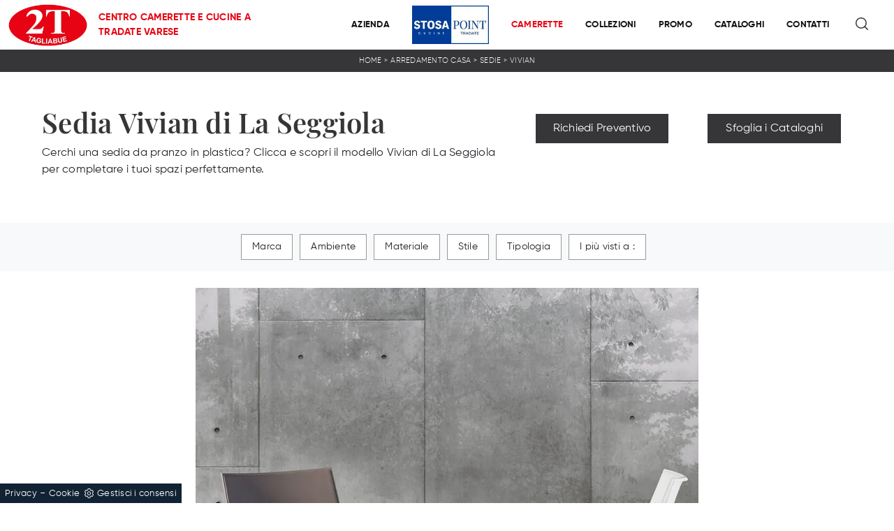

--- FILE ---
content_type: text/html; Charset=UTF-8
request_url: https://www.2ttagliabue.it/arredamento-casa/sedie/vivian-la-seggiola
body_size: 44863
content:
<!doctype html>
<html prefix="og: http://ogp.me/ns#" lang="it">
  <head>
    <meta charset="utf-8">
    <title>Sedia Vivian di La Seggiola</title>
    <script type="application/ld+json">
{
 "@context": "http://schema.org",
 "@type": "BreadcrumbList",
 "itemListElement":
 [
  {
   "@type": "ListItem",
   "position": 1,
   "item":
   {
    "@id": "http://www.2ttagliabue.it/arredamento-casa",
    "name": "Arredamento Casa"
    }
  },
  {
   "@type": "ListItem",
  "position": 2,
  "item":
   {
     "@id": "http://www.2ttagliabue.it/arredamento-casa/sedie",
     "name": "Sedie"
   }
  },
  {
   "@type": "ListItem",
  "position": 3,
  "item":
   {
     "@id": "http://www.2ttagliabue.it/arredamento-casa/sedie/vivian-la-seggiola",
     "name": "Vivian"
   }
  }
 ]
}
</script>
    <meta name="description" content="Cerchi una sedia da pranzo in plastica? Clicca e scopri il modello Vivian di La Seggiola per completare i tuoi spazi perfettamente.">
    <meta name="robots" content="index, follow">
    <meta name="viewport" content="width=device-width, initial-scale=1, shrink-to-fit=no">
    <link rel="canonical" href="https://www.2ttagliabue.it/arredamento-casa/sedie/vivian-la-seggiola">
    <meta property="og:title" content="Sedia Vivian di La Seggiola">
    <meta property="og:type" content="website">
    <meta property="og:url" content="https://www.2ttagliabue.it/arredamento-casa/sedie/vivian-la-seggiola">
    <meta property="og:image" content="https://www.2ttagliabue.it/img/1616/arredamento-casa-sedie-vivian-la-seggiola_slit_1175406.webp">
    <meta property="og:description" content="Cerchi una sedia da pranzo in plastica? Clicca e scopri il modello Vivian di La Seggiola per completare i tuoi spazi perfettamente.">

    <link rel="preload" href="/@/js-css/css/b5/b51.min.css" as="style">
    <link rel="stylesheet" href="/@/js-css/css/b5/b51.min.css">
    <link rel="preload" href="/@/js-css/css/b5/b52.min.css" as="style">
    <link rel="stylesheet" href="/@/js-css/css/b5/b52.min.css">
    <link rel="preload" href="/@/js-css/css/b5/b53.min.css" as="style">
    <link rel="stylesheet" href="/@/js-css/css/b5/b53.min.css">
    <link rel="preload" href="/@/js-css/css/b5/b54.min.css" as="style">
    <link rel="stylesheet" href="/@/js-css/css/b5/b54.min.css">
    <link rel="preload" href="/@/js-css/css/b5/b55.min.css" as="style">
    <link rel="stylesheet" href="/@/js-css/css/b5/b55.min.css">
    <link rel="stylesheet" href="/@/js-css/css/swiper.min.css">
    <link rel="preload" as="style" href="/@/js-css/css/swiper.min.css">
    <link rel="stylesheet" href="/@/js-css/css/swiper.min.css">
    <link rel="preload" as="style" href="/@/js-css/css/swiper.min.css">

    <style>@font-face {    font-family: "Gilroy";   src: url("/@/fonts/gilroy/gilroy-bold.woff2") format("woff2"), url("/@/fonts/gilroy/gilroy-bold.woff") format("woff"), url("/@/fonts/gilroy/gilroy-bold.ttf") format("truetype");   font-style: normal;   font-weight: 700;   font-display: swap; } @font-face {    src: url("/@/fonts/gilroy/gilroy-semibold.woff2") format("woff2"), url("/@/fonts/gilroy/gilroy-semibold.woff") format("woff"), url("/@/fonts/gilroy/gilroy-semibold.ttf") format("truetype");   font-style: normal;   font-weight: 600;   font-display: swap; } @font-face {    font-family: "Gilroy";   src: url("/@/fonts/gilroy/gilroy-regular.woff2") format("woff2"), url("/@/fonts/gilroy/gilroy-regular.woff") format("woff"), url("/@/fonts/gilroy/gilroy-regular.ttf") format("truetype");   font-style: normal;   font-weight: 400;   font-display: swap; } @font-face {     font-family: "Gilroy";     src: url("/@/fonts/gilroy/gilroy-light.woff2") format("woff2"), url("/@/fonts/gilroy/gilroy-light.woff") format("woff"), url("/@/fonts/gilroy/gilroy-light.ttf") format("truetype");   font-style: normal;     font-weight: 300;     font-display: swap; } @font-face {   font-family: "Playfair Display";   src: url("/@/fonts/playfair_display/playfairdisplay-medium.woff2") format("woff2"), url("/@/fonts/playfair_display/playfairdisplay-medium.woff") format("woff"), url("/@/fonts/playfair_display/playfairdisplay-medium.ttf") format("truetype");   font-style: normal;   font-weight: 500;   font-display: swap; } @font-face {   font-family: "Playfair Display";   src: url("/@/fonts/playfair_display/playfairdisplay-semibold.woff2") format("woff2"), url("/@/fonts/playfair_display/playfairdisplay-semibold.woff") format("woff"), url("/@/fonts/playfair_display/playfairdisplay-semibold.ttf") format("truetype");   font-style: normal;   font-weight: 600;   font-display: swap; } :root {--primary: #363537; --primary-rgba: rgba(54, 53, 55, 0.35); --white: #fff; --black: #333; --dark: #111; --gray-light: #f8f9fa; --gray-sup-light: #eee; --gray-dark: #999; --gray-white: #f8f9fa; --orange: #e70313; --green: #6E6D68;}  h1, h2, h3, h4, h5, h6, .h1, .h2, .h3, .h4, .h5, .h6 { font-family: 'Playfair Display', serif; font-weight: 600; color: var(--primary); } body{ color: #212529; max-width: 1920px; margin: 0px auto!important; position: relative; overflow-x: hidden; font-family: 'Gilroy', sans-serif; font-size: 16px; font-weight: 400; letter-spacing:.25px;} a{text-decoration: none; color: var(--primary);} a:hover{text-decoration: none;color: #d96a0a;} a:focus{outline: none;} button:focus{outline: none;box-shadow:none !important;} /*.c-1400 {max-width: 1400px; margin: 0 auto;}*/ .contutto {max-width: 1920px; margin: 0 auto;} .hs-nav {position: sticky; position: -webkit-sticky; z-index: 16; top: 0; background-color: var(--white); transition: top 0.3s; box-shadow: 0 0 10px -8px #333;  }  @media(min-width: 1400px){   .container, .container-lg, .container-md, .container-sm, .container-xl, .container-xxl { max-width: 1600px; } } .wrap {    max-width: 1440px;    margin: auto;   /*padding: 0 30px; */ } .wrap.sezione {    max-width: 100%;    margin: auto;    padding: 0px;} .wrap p { margin: 0; }  /*.position-menu-tag {position: sticky; position: -webkit-sticky; z-index: 15; top: 90px;}*/ .bg-col-mid-black {background-color: #3b3c40;} .bg-col-bread {background-color: var(--primary);} .bg-gray-white {background-color: var(--gray-white);}  .testo-box-big {padding: calc(20px + 3%);} /*.testo-box-big h2{font-size: 3.5vw; color: #333;}*/ .testo-box-big h2{font-size: 2.75vw; color: #333;} .testo-box-big h2 span{font-size: .5em; color: #999; display: inline-block; vertical-align: top; line-height: 1.3;} .testo-box-big p{font-size: 1.1vw; line-height: 1.8; /*margin: 8% 0% 4%;*/} .testo-box-big a{margin: 0 15%; transition: all .4s linear;} .testo-box-big a::before{content: ""; display: inline-block; width: 1.5em; height: 2px; background-color: currentColor; transition: -webkit-transform .3s cubic-bezier(.77,0,.175,1); transition: transform .3s cubic-bezier(.77,0,.175,1); transition: transform .3s cubic-bezier(.77,0,.175,1),-webkit-transform .3s cubic-bezier(.77,0,.175,1); vertical-align: middle; margin-top: -1px; margin-right: 1em; -webkit-transform-origin: left; transform-origin: left;} .testo-box-big a:hover{cursor: pointer; color: #da6809!important;} .testo-box-big a:hover::before{-webkit-transform: scaleX(1.3); transform: scaleX(1.3);} /*.testo-box-big {box-shadow: 0 0 80px rgba(59,60,64,.3); z-index: 2; margin-top: -37%; background-color: #fff; min-height: 48vw;}*/ .testo-box-big {box-shadow: 0 0 40px rgba(59,60,64,.3); z-index: 2; margin-top: -25%; background-color: #fff; min-height: 30vw;} .bread p{margin: 0;font-weight:300; text-transform: uppercase; color: #fff; text-align: center;text-decoration:none; font-size: 11px;} .bread p a{font-size: 11px; color: #fff!important; font-weight:300;  transition: all .4s linear;} .bread p span {font-weight:300;} .bread p a:hover{color: #fff!important; text-decoration: none;} .m-top-meno1 {margin-top: calc(-60px - 8.2%);} .h-350 {flex-wrap: nowrap; justify-content: flex-start; padding: 35px 5%;} .h-350 h1{font-size: 35px; color: #3b3c40; font-style: normal; order: 1; position: relative; z-index: 1; line-height: 1.2; margin: 0;} .h-350 p{display: block; color: #3b3c40; opacity: 1; font-size: 17px; line-height: 28px; order: 2; z-index: 1; /*max-width: 550px; */margin: 0; margin-right: 50px;} .intestazione {padding-bottom: 0; min-width: 240px; max-width: 240px; height: 210px; margin-left: calc(-5vw - 20px); position: relative; width: 45%; margin-right: 50px;} .intestazione svg{transform: rotate(180deg); position: absolute; left: 0; top: 0; width: 100%; height: 100%; z-index: 1; color: #2c2d2f; fill: #3b3c40;} .p5-per-rub {padding: 0 5%; /* padding-bottom: 5%; */} /*.p-sch-rub {padding: 0 15px; margin-bottom: 25px;}*/ .container-testo-box-sotto1 {width: auto; position: absolute; bottom: 0; left: 0px; z-index: 10;} .container-testo-box-sotto1 h3{font-size: 12px; text-transform: uppercase; text-align: center; background-color: var(--primary); color: #fff; height: 3em; line-height: 3em; padding: 0 2em; margin: 0;} .p-sch-rub:hover .container-testo-box-sotto1 h3{background-color: var(--orange)}  .gotop {position: absolute; width: 12px; height: 12px; top: 19px; right: 20px; -webkit-transform: rotate(45deg); transform: rotate(45deg); border-top: 1px solid #fff; border-left: 1px solid #fff; transition: all .333s ease-out; cursor: pointer;text-decoration: none;} .gotop:hover{border-color: #4d504b; top: 17px;} .container-testo-box1 {position: absolute; top: 0; left: 0; bottom: 0; right: 0px; transition: all .4s linear; background-color: var(--primary-rgba); padding: 6%; color: #fff; display: flex; justify-content: center; opacity: 0; text-align: center; align-items: center; font-size: 16px;} .p-sch-rub:hover .container-testo-box1 {opacity: 1;} .p-sch-rub figure,figure{position: relative; overflow: hidden; margin: 0;} .p-sch-rub img{transition: all .4s linear;} .p-sch-rub:hover img{transform: scale(1.2);} .c-txt-rub {display: block; width: 84%; max-width: 900px; margin-left: auto; margin-right: auto;} .intestazione1 {width: 180px; height: 180px; position: absolute; right: 0; bottom: 0;} .intestazione1 svg{position: absolute; bottom: 0; left: 0; width: calc(100% - 35px); height: calc(100% - 35px); fill: #3b3c40; z-index: 2;} .intestazione1::before{content: ""; position: absolute; top: 0; right: 0; width: 0; height: 0; border-style: solid; border-width: 0 0 100px 100px; border-color: transparent transparent #3b3c40; z-index: 1;} .intestazione1::after{content: ""; position: absolute; bottom: 0; right: 0; width: 40px; height: 140px; background-color: #3b3c40; z-index: 1;} /*.c-txt-rub-sez {padding: 0; max-width: 900px; margin: 0 auto; margin-bottom: 5em;}*/ .c-txt-rub-sez {padding: 0; max-width: 1600px; margin: 0 auto; margin-bottom: 5em;} .navbar-right_tag {display: block; margin: 0 auto; /*border-bottom: solid 1px #eee; border-top: solid 1px #eee; */list-style: none; text-align: left; position: relative;   z-index: 11;} .navbar-right_tag .dropdown_tag{display: inline-block; /* margin: 0 1rem; */ padding: 1rem 1rem 1rem;} .navbar-right_tag .dropdown-menu_tag{border-bottom: solid 1px #eee; border-top: solid 1px #eee; display: none; list-style: none; position: absolute; top: 100%; left: 0; padding: .3rem 1rem;   text-transform: capitalize; font-size: 15px; background-color: #fff; width: 100%; padding: 10px 0;} .navbar-right_tag .dropdown-toggle::after{display: none;} .navbar-right_tag .dropdown_tag:hover .dropdown-menu_tag{display: block;} .navbar-right_tag .dropdown_tag a{text-decoration: none; color: inherit;} .navbar-right_tag .dropdown-menu_tag li{min-width: 100px; transition: all .5s linear; display: inline-block; margin: 0 1rem;} .navbar-right_tag .dropdown-menu_tag a{ color: var(--primary); transition: all .5s linear; font-size: 13px; padding: .2rem .5rem; display: block; font-weight: 400; letter-spacing: 1px;} .navbar-right_tag .dropdown-menu_tag li:hover a{ color: var(--orange); text-decoration: none;} .dropdown-menu{border:0;box-shadow: 0 0 10px -8px #333;} .tag_attivo{position: relative;  color: var(--orange)!important; } /*.tag_attivo::before { content: ''; width: 100%; height: 1px; background: var(--orange)!important; bottom: 0px; left: 0%; position: absolute; }/* .navbar-right_tag .dropdown_tag span{padding: .4rem .5rem; ; cursor: pointer;} .navbar-right_tag .dropdown_tag span:hover{position: relative;  /* color: var(--orange)!important;*/  } .elemento_attivo {position: relative;  color: var(--orange)!important; } /*.elemento_attivo::before { content: ''; width: 100%; height: 1px; background: var(--orange)!important; bottom: 0px; left: 0%; position: absolute; }*/ .page_nav {list-style: none; padding: 0; margin: 0; text-align: right;} .page_nav li{display: inline-block; } .page_nav a { padding: 5px 10px;  border:1px solid transparent;   } .pag_attivo, .page_nav a:hover { padding: 5px 10px;  border:1px solid var(--primary);  background-color: var(--primary); color: var(--white);} .navbar-tag-schedina {text-align: center!important; margin: 0 auto; display: block; background: linear-gradient(to bottom, rgba(0, 0, 0, 0.15), transparent 10px); background-color: rgba(0, 0, 0, 0); padding: 10px 0;} .navbar-tag-schedina li{display: inline-block; padding: 0 2.5%;} .navbar-tag-schedina a{color: #999; transition: all .5s linear; font-size: 18px;} .navbar-tag-schedina a:hover{color: #333!important; text-decoration: none;} .m-meno-privacy {margin-top: 50px;} .correlati figure{position: relative; overflow: hidden; margin: 0;} .correlati img{transition: all .5s linear;} .correlati a:hover img{transform: scale(1.1);} .correlati {margin-bottom: 20px} .correlati h5{padding-top: 10px; text-align: center; font-size: 20px;} /*.sha-img img{box-shadow: 0px 0px 22px 4px #999;}*/ .ric-prev { text-align:center; display: block; padding: .5rem 1rem; margin: .5rem 1rem; border: solid 1px var(--primary); background-color: var(--primary); transition: all .5s linear; color: #fff!important;} .cataloghi { text-align:center; display: block; padding: .5rem 1rem; margin: .5rem 1rem; border: solid 1px var(--primary); background-color: var(--primary); transition: all .5s linear; color: #fff!important;} .ric-prev:hover {color: var(--primary)!important; background-color: var(--white);} .cataloghi:hover {color: var(--primary)!important; background-color: var(--white);} .ric-prev:hover svg{fill: var(--primary)!important; } .cataloghi:hover svg{fill: var(--primary)!important;} .prec a:last-child{display: block; text-align: center;} .succ a:last-child{display: block; text-align: center;} .prec-suc {max-width: 40px;} /*.formm {padding-bottom: 20px;} .formm button{border: solid 1px #333; background-color: #333; color: #fff; transition: all .5s linear; padding: 10px 0; display: block; width: 50%; margin: 0 auto; margin-bottom: 20px; text-align: center; font-size: 13px; text-transform: uppercase; border-radius: 0;} .formm button:hover{text-decoration: none; color: #333; background-color: #fff; border-color: #333;} .formm input{text-align: left; border: none; -moz-appearance:none; -webkit-appearance:none; appearance:none;} .formm select{text-align: left; border: none; -moz-appearance:none; -webkit-appearance:none; appearance:none;} .formm textarea{text-align: left; border: none;-moz-appearance:none; -webkit-appearance:none; appearance:none;}*/ .info h3 {/*margin-top: 15px;  */margin-bottom: 15px; text-transform: uppercase; /*font-size: 20px;*/ text-align: center;} .form-control {border-radius: 0;} .dinamico ul{padding: 0; margin: 0; list-style: none; display: block;} .dinamico ul li{display: inline-block; margin: 5px; border: 1px solid #333; background-color: #fff; transition: all .5s linear;} .dinamico ul li a{color: var(--primary)!important; transition: all .5s linear; padding: 8px 10px; display: block; font-size:14px; } .dinamico ul li:hover {background-color: var(--primary);} .dinamico ul li:hover a{color: var(--white)!important; text-decoration: none;} .titcat h4{text-align: center;   /*font-size: 25px;*/ letter-spacing: 1px; margin-bottom: 25px;} .p-succ {display: none;} .partner-home {position: absolute; top: -150px;} .slider-lagostore {box-shadow: 0px 0px 22px 4px #999;} .navbar-light .navbar-toggler {border: none!important;} .immagineBiancoNero {-webkit-filter: grayscale(100%); filter: grayscale(100%);}  .btnh {border-radius: 4px; border: 0.5px solid gray; color: #222!important; display: inline-block; margin: 0 0.25em; overflow: hidden; padding: 24px 38px 24px 16px; position: relative; text-decoration: none; line-height: 1; border-radius: 0;} .btnh .btn-content {font-weight: 400; font-size: 1em; line-height: 1.2; padding: 0 26px; position: relative; right: 0; transition: right 300ms ease; display: block; text-align: left;} .btnh .icon {border-left: 1px solid #eee; position: absolute; right: 0; text-align: center; top: 50%; transition: all 300ms ease; transform: translateY(-50%); width: 40px; height: 70%;} .btnh .icon i {position: relative; top: 48%; transform: translateY(-50%); font-size: 30px;} .btnh:after {content: ''; position: absolute; top: 0; bottom: 0; right: 0; left: 0; background-color: #ddd; opacity: 0; transition: opacity 300ms ease; cursor: pointer;} .btnh:hover .btn-content {right: 100%;} .btnh:hover .icon {border-left: 0; font-size: 1.8em; width: 100%;} .btnh:hover:after {opacity: 0.2;} .btnh.btn-alt-color {border-color: salmon; color: salmon;} .btnh.btn-alt-color .icon {border-left-color: salmon;} .btnh.btn-alt-color:after {background-color: salmon;}  .ancor-form {position: absolute; top: -70px;} .pos-icon-cont {position: fixed; bottom: 15px; right: 15px; transition: all .4s linear; z-index: 10000;} .pos-icon-cont a{background-color: #25d366; padding: 12px 14px 10px 14px; border-radius: 50%; display: block;} .pos-icon-cont i{font-size: 25px; color: #fff!important;}  .no-disp span{display: none;} .col-r {color: #cc0000!important;} .descrizione-interna-schedina-sezione p{margin-bottom: 1.5px;} .bollino {position: absolute; top: -10px; right: 0; z-index: 10; color: #fff!important; background: #B7261C; padding: 15px 11px; border-radius: 50%;} .offerte-testo {display: block;} .p1-offerte {top: 38%; position: relative;} .p2-offerte {top: 38%; position: relative;} .color-a-sconto {color: #333; transition: all .4s linear;} .color-a-sconto:hover {text-decoration: none; color: #333; font-weight: 600;} .modal-body {padding: 0;} .arrow-lightbox{max-width:40px}  /* SLIDER */ .slider-home {  height: 82vh; } .swiper-button-prev, .swiper-button-next{ width: 44px; height: 44px; line-height: 38px; top:85%; text-align: center; color: #FFF; border: 1px solid #e4e4e4; border-radius: 50%; cursor: pointer;transform: translateY(-50%); } .swiper-button-prev svg, .swiper-button-next svg {    position: absolute;    left: 20%;    top: 20%;    width: 60%;    height: 60%;} .swiper-button-prev .arrow, .swiper-button-next .arrow {    fill: #fff;} .swiper-pagination-bullet{background: #FFF;} .swiper-pagination-bullet-active{background: #FFF;} .swiper-button-prev, .swiper-button-next {background-image:none;} .swiper-container-fade .swiper-slide { background-size: cover;background-repeat: no-repeat;background-position: center center;left: 0 !important;} .textFigSli {    position: absolute !important;    top: 0;    left 15%;    right: 15%;    bottom: 5%;   width: 70%; z-index: 11 !important;    color: #FFF; text-align: center;} .swiper-slide h3 a { color:#FFF!important;text-align:center!important; } .swiper-slide .h1 a { text-align:center!important; /* font-size:3rem!important;line-height:3rem!important; font-family: 'Montserrat', Helvetica, Arial, sans-serif; text-transform: uppercase; font-weight: 700;*/ color: #FFF!important; } .slider-home .swiper-container { height: 100%; /* width: 85vw; */ max-width: 1632px; } .slider-sezione .swiper-container {  width: 85vw; height: 100%; max-width: 1632px; } .mask-map {  width: 100%; height: 100%; position:absolute;} span.info-label-small { text-transform: none; min-height: 40px; max-width: 150px; display: block; text-align: left;    font-family: montserrat,helvetica,Arial,sans-serif;    font-size: 13px;    font-weight: 400;    font-stretch: normal;    font-style: normal;    line-height: normal;    letter-spacing: normal;    color: #747474;} .sistemi-apertura span.info-label-small { text-transform: none; max-width: 330px; display: block; text-align: left;    font-family: montserrat,helvetica,Arial,sans-serif;    font-size: 13px;    font-weight: 400;    font-stretch: normal;    font-style: normal;    line-height: normal;    letter-spacing: normal;    color: #747474;} .sistemi-apertura div.col-12{margin-bottom: 1rem;} .page_nav {list-style: none; padding: 0; margin: 0; justify-content: right; display:flex;} .page_nav li{margin-left: -1px;} .page_nav li:first-child a { border-top-left-radius: 0rem; border-bottom-left-radius: 0rem;} .page_nav li:last-child a { border-top-right-radius: 0rem; border-bottom-right-radius: 0rem; } .page_nav li a{padding:8px 16px;    border: 1px solid #dee2e6;} .page_nav li a:hover, .pag_attivo { background-color:#114178;color:#FFF!important;padding:8px 16px; border: 1px solid #114178 !important;} .swiper-container-horizontal > .swiper-pagination-bullets, .swiper-pagination-custom, .swiper-pagination-fraction{ bottom:25px;} .link_slider { width: 100%; height: 100%; position:absolute; z-index:12; }   @media (min-width: 320px) {     .slider-sezione .swiper-container{  width: 100vw; height: 100%; }   .slider-home .swiper-container { height: 100%; width: 100vw;}   /*  .swiper-slide .h1, .swiper-slide .h1 a {font-size:1.8rem!important;line-height:2rem!important;}*/ } /* Medium devices (tablets, 768px and up) The navbar toggle appears at this breakpoint */ @media (min-width: 768px) {     .slider-sezione .swiper-container{  width: 100vw; height: 100%; }   .slider-home .swiper-container { height: 100%; width: 100vw;}   /*  .swiper-slide .h1 a {font-size:2.25rem!important;line-height:2.25rem!important;}*/ } @media (min-width: 992px) {       .slider-sezione .swiper-container{  width: 100vw; height: 100%; }   .slider-home .swiper-container { height: 100%; width: 100vw;}   /*  .swiper-slide .h1 a{font-size:2.75rem!important;line-height:2.75rem!important;}*/ } /* Large devices (desktops, 992px and up) */ @media (min-width: 1600px) {    .slider-sezione .swiper-container{  width: 85vw; height: 100%; }   .slider-home .swiper-container { height: 100%; width: 85vw;}   /*  .swiper-slide .h1 a{font-size:3rem!important;line-height:3rem!important;}*/ }  /* SLIDER */  /* FINE NORMAL CSS */ /* INIZIO MEDIA QUERY */  @media(max-width: 1299px){   .h-350 h1{font-size: 30px; min-width: 230px; max-width: 230px;}   .h-350 p{display: none!important;} } @media(max-width: 1199px){   .h-350 h1{font-size: 26px; margin-right: 40px;}   .h-350 p{font-size: 18px;} } @media(max-width: 1080px){   .h-350 {height: auto; flex-wrap: wrap;} } @media(max-width: 991px){   .testo-centro {padding: 0 15px!important; padding-top: 20px!important;}   .p0-mob {padding: 0!important;}   /*  .navbar-right_tag .dropdown_tag {margin: 0 1.5rem;}*/   .nav-item {text-align: center;}   .prec {display: none;}   .succ {display: none;}   .h-350 h1 {display: none;}   .h-350 .ok h1 {display: block!important; max-width: 100%; min-width: 100%; margin-right: 0; margin-bottom: 20px; margin-top: 10px;}   .h-350 .ok1 h1 {display: block!important; max-width: 100%; min-width: 100%; margin: 0; margin-top: 10px;}   .prec1 {display: inline-block;}   .succ1 {display: inline-block;}   .bread p {text-align: center;}   .mt-md-4{margin-top: 1.5rem !important;}    .page-backdrop {     position: fixed;     top: 0;     left: -100%;     width: 100%;     background: #f2f2f2;     bottom: 0;     background: radial-gradient(854.92px at 0% 100%, #333 0%, #2b2b2b 100%);     opacity: 0;     z-index: 1019;     transition: all 0.4s;   }   .page-backdrop.active {     left: 0;     opacity: 0.8;   }    .expand-menu, .expand-menu-1, .expand-menu-2 {     color: var(--primary);     position: absolute;     right: 0;     /*height: 40px;*/     top: -10px;     font-size: 24px;     z-index: 10;     /*width: 40px;*/     display: block;     /*line-height: 40px;*/     background: transparent;     text-align: center;     border: 0;     outline: none;     cursor: pointer;   }   .expand-menu:after, .expand-menu-1:after , .expand-menu-2:after {     content: "+";   }   .expand-menu.active:after,.expand-menu-1.active:after ,.expand-menu-2.active:after {     content: "-";   }   .dropdown:hover .dropdown-menu {     display: none !important;   }   .dropdown .dropdown-menu.active {     display: block !important;   }   a.nav-link.nav-link2.text-small.pb-2.mb-1.d-block.nav-heading {     text-transform: uppercase;   }   a.dropdown-item.nav-link.text-small.pb-2.mb-1.d-block {     text-transform: none;   }   .list-unstyled.bg-white {     background: transparent !important;   }   .dropdown-menu .list-unstyled .nav-item:first-child {     border: 0;   }   .dropdown-menu {     height: auto;   }   .dropdown-menu .mega-mob {     /*    padding: 0;*/   }   .dropdown-menu > .container {     background: transparent;   }   .navbar-nav .nav-link.active:after {     display: none;   }   .nav-item a.h3-menu {     justify-content: flex-start;     color:#FFF!important;     border-bottom: 1px solid #FFF;   }  } @media(max-width: 767px){   .navbar-right_tag .dropdown_tag span { padding: 0px; }   .navbar-right_tag {margin-top: 20px;}   .navbar-right_tag .dropdown_tag {  padding: 0.75rem; }   .c-txt-rub-sez {padding: 0 15px;}   .cataloghi {margin: 5px; padding: 10px; font-size: 14px;}   .ric-prev {margin: 5px; padding: 10px; font-size: 14px;}     .dinamico ul li{ display: block; } } @media(max-width: 595px){   .intestazione {display: none;}   .intestazione1 {display: none;}   .h-350{padding-top: 65px;}   .h-350 h1{margin: 0; font-size: 30px; margin-bottom: 10px;}   .m-top-meno1 { margin-top: 0;}   /* .position-menu-tag { position: fixed; z-index: 15; top: 100px;} */  	 } @media(max-width: 450px){   .prec .prec-suc{display: none!important;}   .succ .prec-suc{display: none!important;}   .p-succ {display: block; text-align: center;}   .p-succ a{display: inline-block; width: 100px;} } @media(max-width: 345px){   .navbar-right_tag .dropdown_tag span {font-size: 13px;} }  /* FINE MEDIA QUERY */  .ricPrezzo p{padding: 12px 20px; margin: 0 auto; text-align: center; background: #fff; color: #333; font-size: 13px; font-weight: lighter; border: solid 1px #333;}  /*.container-testo-box-sotto10 p{padding: 0!important; margin: 0!important;} .container-testo-box-sotto10 del {padding: 5px 15px; display: inline-block;} .container-testo-box-sotto10 span {padding: 5px 15px; display: inline-block;} .container-testo-box-sotto10 del:empty {padding: 0!important; display: inline-block;} .container-testo-box-sotto10 span:empty {padding: 0!important; display: inline-block;}*/ /*.prezziPag {padding: 5px; width: 100%; font-size: 20px!important; background: linear-gradient(to right, #d5d5d5 , #fff); margin-bottom: 15px;} .prezziPag del {color: #666; padding-right: 15px;} .prezziPag span {padding-left: 15px;} .prezziPag:empty {display: none!important;}*/ .background-homepage textarea{/*padding-bottom: 60px;*/ background-color: #f2f2f2!important;}  /*.tUp {text-transform: uppercase;}*/ /*@media(max-width: 767px){ .tUp {padding-top: 10px;} }*/   .btnh .icon {   border-left: 1px solid #eee;   position: absolute;   right: 0;   text-align: center;   top: 50%;   transition: all 300ms ease;   transform: translateY(-50%);   width: 40px;   height: 70%; } .btnh:hover .icon {   position: absolute;   left: 49%; } .btnh .icon i {   position: relative;   top: 48%;   transform: translateY(-50%);   background:url('/1091/imgs/right-arrow.svg') center center no-repeat;   display:block;   width: 25px;   height: 25px; } .btnh:after {   content: '';   position: absolute;   top: 0;   bottom: 0;   right: 0;   left: 0;   background-color: #FFF;   opacity: 0;   transition: opacity 300ms ease; } .btnh:hover .btn-content {   right: 100%; } .btnh:hover .icon {   border-left: 0;   font-size: 1.8em;   width: 100%; } .btnh:hover:after {   opacity: 0.2; }  figure.overlay{position:relative;overflow:hidden;margin:0;} figure.overlay a{position:absolute;width:100%;height:100%;top:0;left:0;z-index:15;display:block} figure.overlay img{position:relative;z-index:5;object-fit:cover;height:auto;width:100%;left:50%;transform:translateX(-50%)} @media screen and (min-width: 992px){   figure.overlay img{object-fit:cover;height:100%;width:auto} } figure.overlay figcaption{background-color: rgba(238, 238, 238, .75);position:absolute;left:0;top:0;width:100%;height:100%;z-index:10;opacity:0;transition:all .5s} figure.overlay figcaption h2{ font-weight:400; letter-spacing:.3px; text-transform:capitalize; color: var(--primary)} figure.overlay:hover figcaption{opacity:1}     .bg-light > * {color:var(--black)!important;} .bg-dark  { background-color:var(--primary)!important; } .bg-dark > * {color:var(--white)!important;}    /* Stilo pezzo informazioni con pulsante */ .textInfoHome {text-align: left;font-weight: 700; } .textInfoHome p {font-size: 3rem; line-height: 4rem; max-width: 72rem; margin: 0 auto; text-align: center;} .textInfoHome p strong {font-weight: 700; text-decoration: underline;} .textInfoHome a {  position: relative; display: inline-flex; align-items: center; justify-content: center; padding: 1rem 1.5rem; background-color: var(--gray-white); border: 1px solid var(--gray-dark); font-weight: 400; letter-spacing: .01em; transition: border .3s; margin-top: 1.5rem; cursor: pointer;} .textInfoHome .txtInfoHome {color: var(--black); text-transform: uppercase; z-index: 1; transition: color .3s;} .textInfoHome .iconInfoHome { z-index: 1; transition: fill .3s;} .textInfoHome .iconInfoHome svg {width: 25px; height: 25px; margin-top: 0px; margin-left: 15px;} .textInfoHome a::before {content: ""; position: absolute; left: 0; top: 0; width: 0; height: 100%; background-color: var(--primary); transition: width .3s;} .textInfoHome a:hover {border: 1px solid var(--primary);} .textInfoHome a:hover::before {width: calc(100% + 1px);} .textInfoHome a:hover .txtInfoHome {color: var(--gray-white);} .textInfoHome a:hover .iconInfoHome {fill: var(--gray-white);}     .dropdown-toggle::after {display: none;} .dropdown:hover .dropdown-menu {display: block !important;} .dropdown-menu {border-radius: 0px; margin-top: 0px;} .dropdown-menu > .container {background: #FFF;} .list-unstyled.bg-white {background: transparent !important;} .list-unstyled {text-align: center;} .nav-item a.h3-menu {color: var(--primary) !important;font-weight: 600; border-bottom: 1px solid #232323; transition: 0.2s; text-transform: uppercase; font-size: 15px; width: 100%; height: 100%; padding: 12px 0; padding-bottom: 12px; padding-bottom: 6px; padding-right: 15px; padding-left: 15px; width: 100%; display: flex; justify-content: left;} .list-unstyled h3.h3-menu {color: var(--primary) !important; font-family: 'Gilroy', sans-serif; font-weight: 600; transition: 0.2s; text-transform: none; font-size: 15px; width: 100%; height: 100%; /*padding: 12px 0; padding-bottom: 12px; padding-bottom: 6px;*/ /*padding-right: 15px; padding-left: 15px; text-transform: uppercase; */ padding:0;} .nav-item {padding: 0px 8px;} .nav-item:last-child {padding-right: 0px;} .nav-link {color: var(--primary) !important; font-size: 13px; font-weight: 600;}   .megamenu .drop-1 {  border: none;  width: 100vw;  left: 0;  right: 0;  top: auto;} .dropdown-menu {  transition: 0.2s;  width: 100%;  /*height: 0;*/  border: 0;} .dropdown-menu {  border-radius: 0px;  margin-top: 0px;/*  min-width: auto;*/  box-shadow: none !important;} .testata::before {  content: '';  background: rgba(0,0,0,0.25);  width: 100%;  height: 100%;  position: absolute;  left:0;  z-index: 1;} .testata .row {  display: grid;  margin: 0px auto;  vertical-align: middle;  height: 100%;} .testata .row div{  z-index: 10;} .testata > *{ color:#FFF; text-align:center;}  @media(max-width: 991px){   .drop-1 {display:block!important;background:transparent!important;box-shadow: 0 0 0 rgba(0,0,0,0) !important;}   a[class*="giro_giostra"] {display: none!important;} }  /* menu */ #navbarNavDropdown {   /*width: 100%; */ align-items: flex-end; padding: 0px;} nav.navbar {transition: 0.4s; flex-direction: column; width: 100%; height: auto; overflow: visible;/* background: #232323;*/} nav.navbar.is-home {background: radial-gradient(944.96px at 0% 100%, #ededed 0%, #f2f2f2 100%);} nav.navbar.is-top {background: transparent !important; top: 30px;} nav.navbar.is-home.bg {background: radial-gradient(944.96px at 0% 100%, #ededed 0%, #f2f2f2 100%);} nav.navbar .container {margin-top: auto;} nav.navbar.is-home.headroom--unpinned {background: radial-gradient(944.96px at 0% 100%, #ededed 0%, #f2f2f2 100%); transform: translateY(-100%); transition: 0.4s;} nav.navbar.headroom--unpinned {transform: translateY(-100%); transition: 0.4s;} .headroom--pinned { background-color: rgba(11,54,156,1); transition: 0.4s;} .navbar-brand {margin: 0;} .navbar-nav {text-align: center; width: 100%; margin: 0px 0 0 0;} .navbar-nav .nav-item {width: auto; height: auto; padding: 0; text-align: left;} .navbar-nav .nav-link {position: relative; transition: 0.9s; font-size: 15px; font-weight: 600;  height: 100%; width: 100%; padding: 25px 0;} .navbar-nav .nav-link:hover,.navbar-nav .nav-link.attiva_s {color: var(--orange)!important;} /*.navbar-nav .nav-link.active:after {content: ""; display: block; width: 6px; height: 6px; position: absolute; bottom: -3px; left: 50%; margin-left: -3px; background: #fff; transform: rotate(45deg);}*/ .navbar-expand-lg .navbar-nav .nav-link {padding-right: 15px; padding-left: 15px;} .dropdown-menu {transition: 0.2s; width: 100%; border: 0;} .dropdown:hover .dropdown-menu {height: auto; width: auto;} .navbar-expand-lg .navbar-nav .dropdown-menu {/*background: transparent; width: 100vw; left: 0; position: absolute; right: 0; top: auto;*/} a.nav-link.nav-link2.text-small.pb-2.mb-1.d-block.nav-heading {font-weight: bold; border-bottom: 2px solid gray;} .head__inside--right {display: flex; align-items: center;} .head__inside--right a {text-transform: uppercase; color: #b9b9b9; transition: 0.3s ease; font-size: 14px; margin-right: 20px; display: flex; align-content: center; align-items: center;} .head__inside--right a:hover {color: #666;} .search:hover .addsearch {width: auto; opacity: 1;} .addsearch:hover,.addsearch:focus {width: auto; opacity: 1;} .addsearch:hover,.addsearch:focus {width: auto; opacity: 1;} .addsearch {cursor: auto; border: none; background: none; border-bottom: 1px solid #59baaf; color: white; width: 0; opacity: 0; transition: 0.3s ease;} .mega-mob .nav-item {height: auto;} .mega-mob .h3-menu {color: #FFF;} .mega-mob .nav-item a:hover {background: none; color: #666;} a.dropdown-item.nav-link.text-small.pb-2.d-block {font-size: 13px; text-align: left; padding: 8px 15px!important; font-weight:400;} /*a.dropdown-item.nav-link.text-small.pb-2.d-block::before {content:'- ';}*/ .dropdown-menu .nav-link {color: var(--primary) !important;} .dropdown-item {transition: 0.2s; width: 100%; font-size: 14px; text-align: left;  /*padding-top: 4px;text-transform: uppercase;*/ font-weight: 400; color: #333333;} .dropdown-item:hover {color: var(--orange) !important; background: transparent !important;} /**/ .dropdown {   position: static; }   .show-mobile {   display: none; }  @media (max-width: 991px) {   .show-mobile {     display: block;   }   .profili-text__btm {     width: 97%;     padding: 30px 15px 15px;     min-height: auto;   }   .dropdown {     position: relative;   }   .dropdown-item:hover {color: var(--primary) !important; background: transparent !important; padding-left: 0px!important; padding-right: 0px!important; }  } .navbar-light .navbar-brand img {   max-width: none;   height: 80px; }  @media(max-width: 1320px){   .navbar-light .navbar-brand img {     width: auto;      height: 60px;    } } @media(max-width: 991px){   .navbar-light .navbar-brand img {     width: auto;     height: 40px;   }   .navbar-light .navbar-toggler {     position: absolute;     right: 15px;   } }  @media(max-width: 991px){   .mobile__nav_btm {     display: flex;   }   .mobile__nav_btm a {     width: 50%;     height: 45px;     text-transform: uppercase;     color: white;     display: flex;     align-items: center;     justify-content: center;     font-size: 14px;   }   #navbarNavDropdown { padding: 80px 20px!important; display: block !important; position: fixed; top: 0; left: -100%; height: 100vh; width: 100%; background: var(--white); bottom: 0; overflow-y: auto; -webkit-transition: left 0.3s; -moz-transition: left 0.3s; -o-transition: left 0.3s; transition: left 0.3s; z-index: 10020;}   #navbarNavDropdown.active {left: 0;}   nav.navbar {/*height: 82px; padding-top: 7px !important; padding-bottom: 7px !important; */ }   .navbar-light .navbar-toggler {margin-top: 0px;padding: 0;}   nav.navbar .container {width: 100%; margin: 0; max-width: 100%;}   nav.navbar.headroom--unpinned { height: 71px; padding-top: 0px !important;}   .navbar-light .navbar-toggler { position: absolute; right: 15px;   z-index:1030; }   .head__inside {display: none;}   .navbar-nav .nav-item {  width: 100%; height: auto; text-align: left; border-bottom: 0px solid #545454; border-top: 0; }   .navbar-right_tag .dropdown_tag { /* margin: 0; padding: 0; */ }   .mega-mob { -webkit-column-count: 1!important;-moz-column-count: 1!important;column-count: 1!important; -webkit-column-gap: 15px!important;-moz-column-gap: 15px!important;column-gap: 15px!important;}   .back-to-top-with-quote1-menu, .back-to-top-with-quote2-menu{ display: none; }   .navbar-nav .nav-link { padding: 0 0 0 0!important; font-size: 14px!important; font-weight: 700!important; color: var(--dark) !important; text-transform:uppercase;}   .mega-mob .h3-menu  {  color: var(--dark) !important;  }   .mega-mob a {  color: var(--dark) !important;  }   .list-unstyled{ padding: 0 0 1rem 0; margin:  0 0 1rem 0; }   .dropdown-menu .mega-mob .list-unstyled, .bordone { border-bottom: 1px solid #545454!important; }   .nav-link.selected { color: var(--white) !important; }  }  *:focus { outline: none; }   /*  CSS STOSA POINT */   .cta--box {   display:block;   border:2px solid #ebebeb;   color:#1c1c1c;   padding:1rem;   margin-bottom:1rem;   transition:border-color .5s } @media(min-width:768px) {   .cta--box {     padding:2rem;     margin-bottom:2rem   }   .cta--box:last-child {     margin-bottom:0   } } .cta--box:hover {   border-color:#ccc;   text-decoration:none } .cta--box:hover .cta__icon img {   -webkit-animation-name:blip;   animation-name:blip;   -webkit-animation-duration:1s;   animation-duration:1s;   -webkit-animation-timing-function:ease-in-out;   animation-timing-function:ease-in-out } .cta--box .cta__icon {   color:#163f75;   display:block } .cta--box .cta__icon img {   height:64px;   transform-origin:center } @media(min-width:768px) {   .cta--box .cta__icon {     margin-bottom:1rem   } } .cta--box .cta__title {   display:block     color: var(--dark);  } @media(min-width:768px) {   .cta--box .cta__title {     margin-bottom:1rem   } } .cta--box .cta__more {   display:none } .cta--box .cta__more:after {   position:relative;   display:inline-block;   margin-left:5px;   top:0;   color:#bbb } .cta--box .cta__more:hover {   color: var(--gray-dark); } @media(min-width:768px) {   .cta--box .cta__more {     font-weight:500;     color:#163f75;     text-transform:uppercase;     display:block   } } @media(max-width:768px) {   .cta--box   {  text-align: center; }   .cta--box .cta__icon{ margin-bottom: 15px; } } @-webkit-keyframes blip {   15% {     transform:rotateZ(-10deg)   }   50% {     transform:rotateZ(0)   }   85% {     transform:rotateZ(10deg)   } } @keyframes blip {   15% {     transform:rotateZ(-10deg)   }   50% {     transform:rotateZ(0)   }   85% {     transform:rotateZ(10deg)   } }    span.tag {    font-size: 1.5625rem;    font-family: 'Playfair Display', serif;    padding: 3rem 0;    color: #1c1c1c;    display: block;} .stosaskills .navbar-right_tag .dropdown_tag { margin: 0px 0px 15px 0px; padding: 1rem 0; } .stosaskills .navbar-right_tag .dropdown_tag span  { padding: 0;  cursor: default; } .stosaskills .navbar-right_tag .dropdown_tag span.dropdown-toggle  { cursor: default; padding: 0;   text-align: left;     font-size: 15px;    font-weight: 600;      color: #1c1c1c;  padding-bottom: 15px; display: block; } span.info-label-small  { padding: 0;   text-align: left;     font-weight: 500;    font-size: 12px;    color: #1c1c1c;  padding-bottom: 15px; display: block; } .stosaskills .navbar-right_tag .dropdown_tag .dropdown-menu_tag { list-style: none; border: 0; margin: 0 -21px 0 0; padding: 0; display: inline-block; position: relative; width: auto; } .stosaskills .navbar-right_tag .dropdown_tag .dropdown-menu_tag li { float: left; margin: 0 21px 0 0;} .stosaskills .navbar-right_tag .dropdown_tag .dropdown-menu_tag li .tag_nometag_sefoto { display: grid; margin-bottom: 1rem; font-size: 12px;} .stosaskills .navbar-right_tag .dropdown_tag .dropdown-menu_tag li .tag_nometag_sefoto img{ width: 100%;} .tag_nometag_sefoto figure { order: -1; margin: 0 0 .5rem; } .stosaskills .navbar-right_tag{ border: 0; background:transparent; text-align: left; } .stosaskills img { width: 100%; margin: 0;} .stosaskills figure{margin: 0 0 .5rem;}    .menu-tag.menu-tag__btn .navbar-right_tag .dropdown_tag {background-color: #fff;  display: inline-block; border: 1px solid #999; padding: 7px 15px; margin: 0 10px 0 0; position: relative; font-size: 14px; /*line-height: 24px;*/ } .menu-tag.menu-tag__btn .navbar-right_tag .dropdown_tag span.dropdown-toggle{ padding-bottom: 0px!important; } .menu-tag.menu-tag__btn .navbar-right_tag { display: block; margin: 0 auto; list-style: none; text-align: left; position: relative;   /*background: #212529; */ z-index: 11; padding-bottom: 0px!important; } .menu-tag.menu-tag__btn .dropdown_tag:hover {  background-color: #163f75;} .menu-tag.menu-tag__btn .dropdown_tag:hover span {  color: #FFF;} .menu-tag.menu-tag__btn .navbar-right_tag .dropdown-menu_tag { z-index:100; display: none; list-style: none; position: absolute; top: 100%; left: -1px; font-size: 15px; width: 100%; padding: 0px 0; border-radius: 0px; background: #fff; border-radius: 0; min-width: 220px; border: 1px solid #999; /*box-shadow: 0px 0px 5px 0 rgba(0, 0, 0, 0.05);*/} .menu-tag.menu-tag__btn .navbar-right_tag .dropdown_tag .dropdown-menu_tag{	margin:0!important;} .menu-tag.menu-tag__btn .navbar-right_tag .dropdown-toggle::after { display: none;}  .menu-tag.menu-tag__btn .navbar-right_tag .dropdown_tag:hover .dropdown-menu_tag { display: block;} .menu-tag.menu-tag__btn .navbar-right_tag .dropdown_tag a { text-decoration: none; color: inherit;} .menu-tag.menu-tag__btn .navbar-right_tag .dropdown-menu_tag li { width: 100%; transition: all 0.5s linear; display: inline-block; margin: 0;} .menu-tag.menu-tag__btn .dropdown-menu_tag a { border-radius: 0px;} .menu-tag.menu-tag__btn .navbar-right_tag .dropdown-menu_tag a { color: #121212; transition: all 0.5s linear; font-size: 13px; padding: 10px 10px; display: block; font-weight: 400; line-height: 1.2; text-align: left; border-radius: 0;} .menu-tag.menu-tag__btn .navbar-right_tag .dropdown-menu_tag li:hover a { background: #f2f2f2; color: #666; text-decoration: none;}       /*	MEGAMENU  */ .dropdown-toggle::after {display: none;} /*.dropdown:hover .dropdown-menu {display: block !important;}*/ .dropdown-menu {border-radius: 0px; margin-top: 0px;} .dropdown-menu > .container {background: #FFF;} .list-unstyled.bg-white {background: transparent !important;} .list-unstyled {text-align: center;} .nav-item a.h3-menu {color:#212529;font-weight: 400; border-bottom: 1px solid #232323; transition: 0.2s; text-transform: uppercase; font-size: 15px; width: 100%; height: 100%; padding: 15px 0;  width: 100%; display: flex; justify-content: left;} .list-unstyled h3.h3-menu {  color:#212529;  transition: 0.2s; text-transform: uppercase;  font-size: 13px;  width: 100%; height: 100%; padding: 10px 0;  margin: 0; } .nav-item {padding: 0px 8px;} .nav-item:last-child {padding-right: 0px;} .nav-link {color: #121212 !important; font-size: 13px; font-weight: 600;}   .megamenu .drop-1 {  border: none;  width: 100vw;  left: 0;  right: 0;  top: auto;} .dropdown-menu {  transition: 0.2s;  width: 100%;  /*height: 0;*/  border: 0;} .dropdown-menu {  border-radius: 0px;  margin-top: 0px;/*  min-width: auto;*/  box-shadow: none !important;} .testata::before {  content: '';  background: rgba(0,0,0,0.25);  width: 100%;  height: 100%;  position: absolute;  left:0;  z-index: 1;} .testata .row {  display: grid;  margin: 0px auto;  vertical-align: middle;  height: 100%;} .testata .row div{  z-index: 10;} .testata > *{ color:#FFF; text-align:center;}  @media(max-width: 991px){   .drop-1 {display:block!important;}   a[class*="giro_giostra"] {display: none!important;} }  /* menu */ #navbarNavDropdown {width: 100%; align-items: flex-end; padding: 0px;} nav.navbar {transition: 0.4s; /*flex-direction: column;*/ width: 100%; height: auto; overflow: visible;/* background: #232323;*/} nav.navbar.is-home {background: radial-gradient(944.96px at 0% 100%, #ededed 0%, #f2f2f2 100%);} nav.navbar.is-top {background: transparent !important; top: 30px;} nav.navbar.is-home.bg {background: radial-gradient(944.96px at 0% 100%, #ededed 0%, #f2f2f2 100%);} nav.navbar .container {margin-top: auto;} nav.navbar.is-home.headroom--unpinned {background: radial-gradient(944.96px at 0% 100%, #ededed 0%, #f2f2f2 100%); transform: translateY(-100%); transition: 0.4s;} nav.navbar.headroom--unpinned {transform: translateY(-100%); transition: 0.4s;} .headroom--pinned { background-color: rgba(11,54,156,1); transition: 0.4s;} .navbar-brand {margin: 0;} .navbar-nav {justify-content: center; width: 100%; margin: 0px 0 0 0;} .navbar-nav .nav-item {width: auto; height: auto; padding: 0; text-align: left;} .navbar-nav .nav-link {position: relative; transition: 0.9s; font-size: 13px; font-weight: 600; text-transform: uppercase;  color: var(--dark) !important; height: 100%; width: 100%; padding: 25px 0;} .navbar-nav .nav-link:hover,.navbar-nav .nav-link.attiva_s {color: var(--primary)!important;} /*.navbar-nav .nav-link.active:after {content: ""; display: block; width: 6px; height: 6px; position: absolute; bottom: -3px; left: 50%; margin-left: -3px; background: #fff; transform: rotate(45deg);}*/ .navbar-expand-lg .navbar-nav .nav-link {padding-right: 15px; padding-left: 15px;} .dropdown-menu {transition: 0.2s; width: 100%; border: 0;} .dropdown:hover .dropdown-menu {height: auto; width: auto;} .navbar-expand-lg .navbar-nav .dropdown-menu {/*background: transparent; width: 100vw; left: 0; position: absolute; right: 0; top: auto;*/} a.nav-link.nav-link2.text-small.pb-2.mb-1.d-block.nav-heading {font-weight: bold; border-bottom: 2px solid gray;} .head__inside--right {display: flex; align-items: center;} .head__inside--right a {text-transform: uppercase; color: #b9b9b9; transition: 0.3s ease; font-size: 14px; margin-right: 20px; display: flex; align-content: center; align-items: center;} .head__inside--right a:hover {color: #666;} .search:hover .addsearch {width: auto; opacity: 1;} .addsearch:hover,.addsearch:focus {width: auto; opacity: 1;} .addsearch:hover,.addsearch:focus {width: auto; opacity: 1;} .addsearch {cursor: auto; border: none; background: none; border-bottom: 1px solid #59baaf; color: white; width: 0; opacity: 0; transition: 0.3s ease;} .mega-mob .nav-item {height: auto;} .mega-mob .h3-menu {color: #FFF;} .mega-mob .nav-item a:hover {background: none; color: #666;} a.dropdown-item.nav-link.text-small.pb-2.d-block {font-size: 13px; text-align: left; padding: 8px 15px!important; font-weight:400;} /*a.dropdown-item.nav-link.text-small.pb-2.d-block::before {content:'- ';}*/ .dropdown-menu .nav-link {color: black !important;} .dropdown-item {transition: 0.2s; width: 100%; font-size: 14px; text-align: left; font-weight: 400; color: #333333; } .dropdown-item:hover {color: #d32a2a !important; background: transparent !important;} /**/ .dropdown {   position: static; }   .show-mobile {   display: none; }  @media (max-width: 1199px) {   .navbar-expand-lg .navbar-nav .nav-link {     padding-right: 10px;     padding-left: 10px;   } }  @media (max-width: 991px) {   .show-mobile {     display: block;   }   .dropdown {     position: relative;   } }   @media (max-width: 991px) {    .page-backdrop {     position: fixed;     top: 0;     left: -100%;     width: 100%;     background: #f2f2f2;     bottom: 0;     background: radial-gradient(854.92px at 0% 100%, #333 0%, #2b2b2b 100%);     opacity: 0;     z-index: 1019;     transition: all 0.4s;   }   .page-backdrop.active {     left: 0;     opacity: 0.8;   }    .list-horizontal {     width: 100%;   }   .list-unstyled h3.h3-menu {     font-size: 14px;     color: var(--dark) !important;     font-weight: 700;   }   a.dropdown-item.nav-link.text-small.pb-2.mb-1.d-block {     font-size: 14px;   }   /*.navbar-nav .nav-link {   font-size: 18px;   font-weight: 400;   padding: 15px 15px; }*/   .dropdown-menu .nav-link {     color: #fff !important;   }   .navbar-light .navbar-toggler-icon {     filter: invert(1);   }    .navbar-expand-lg .navbar-nav .dropdown-menu {     transform: none;     position: relative;     width: 100%;     background:transparent;   }   .navbar-expand-lg .navbar-nav .dropdown-menu .dropdown-item{     font-size: 14px;     font-weight: 400;     padding: 0 0 .5rem 0!important;   }   /*   .navbar-light .navbar-brand {   width: auto; }*/   .expand-menu, .expand-menu-1, .expand-menu-2 {     color: #FFF;     position: absolute;     right: 0;     /*height: 40px;*/     top: -10px;     font-size: 24px;     z-index: 10;     /*width: 40px;*/     display: block;     /*line-height: 40px;*/     background: transparent;     text-align: center;     border: 0;     outline: none;     cursor: pointer;   }   .expand-menu:after, .expand-menu-1:after , .expand-menu-2:after {     content: "+";   }   .expand-menu.active:after,.expand-menu-1.active:after ,.expand-menu-2.active:after {     content: "-";   }   .dropdown:hover .dropdown-menu {     display: none !important;   }   .dropdown .dropdown-menu.active {     display: block !important;   }   a.nav-link.nav-link2.text-small.pb-2.mb-1.d-block.nav-heading {     text-transform: uppercase;   }   a.dropdown-item.nav-link.text-small.pb-2.mb-1.d-block {     text-transform: none;   }   .list-unstyled.bg-white {     background: transparent !important;   }   .dropdown-menu .list-unstyled .nav-item:first-child {     border: 0;   }   .dropdown-menu {     height: auto;   }   .dropdown-menu .mega-mob {     /*    padding: 0;*/   }   .dropdown-menu > .container {     background: transparent;   }   .navbar-nav .nav-link.active:after {     display: none;   }   .nav-item a.h3-menu {     justify-content: flex-start;     color:#FFF!important;     border-bottom: 1px solid #FFF;   }  }   @media(max-width: 991px){   .mobile__nav_btm {    display: flex;  }   .mobile__nav_btm a {    width: 50%;    height: 45px;    text-transform: uppercase;    color: white;    display: flex;    align-items: center;    justify-content: center;    font-size: 14px;  }   #navbarNavDropdown { padding: 80px 20px!important; display: block !important; position: fixed; top: 0; left: -100%; height: 100vh; width: 100%; background: var(--white); bottom: 0; overflow-y: auto; -webkit-transition: left 0.3s; -moz-transition: left 0.3s; -o-transition: left 0.3s; transition: left 0.3s; z-index: 10020;}   #navbarNavDropdown.active {left: 0;}   nav.navbar {/*height: 82px;padding-top: 7px !important; padding-bottom: 7px !important;*/ }   .navbar-light .navbar-toggler {margin-top: 0px;padding: 0;}   nav.navbar .container {width: 100%; margin: 0; max-width: 100%;}   nav.navbar.headroom--unpinned {height: 71px; padding-top: 0px !important;}   .navbar-light .navbar-toggler {position: absolute; right: 15px; /*top: 20px;*/box-shadow: none;  z-index:10030; }   .head__inside {display: none;}   .navbar-nav .nav-item {  width: 100%; height: auto; text-align: left; border-bottom: 0px solid #545454;border-top: 0; }   .navbar-right_tag .dropdown_tag {/*margin: 0; padding: 0; display:block;*/ width: 100%;	margin: 5px 0!important; /*display: block!important; */ }   .menu-tag.menu-tag__btn .navbar-right_tag .dropdown_tag:hover .dropdown-menu_tag { position: relative; background: transparent; border: 0; }   .menu-tag.menu-tag__btn .navbar-right_tag .dropdown-menu_tag a{  color: #FFF;  text-align: center;}   .mega-mob { -webkit-column-count: 1!important;-moz-column-count: 1!important;column-count: 1!important; -webkit-column-gap: 15px!important;-moz-column-gap: 15px!important;column-gap: 15px!important;}   .back-to-top-with-quote1-menu, .back-to-top-with-quote2-menu{ display: none; }   .navbar-nav .nav-link { padding: 0 0 0 0!important; font-size: 14px!important; font-weight: 700!important; color: var(--dark) !important; text-transform:uppercase;}   .mega-mob .h3-menu  {  color: var(--dark) !important;  }   .mega-mob a {  color: var(--dark) !important;  }   .list-unstyled{ padding: 0 0 1rem 0; margin:  0 0 1rem 0; }   .dropdown-menu .mega-mob .list-unstyled, .bordone { border-bottom: 1px solid #545454!important; }   .nav-link.selected { color: var(--white) !important; }   .menu-tag.menu-tag__btn .navbar-right_tag .dropdown_tag span.dropdown-toggle{ font-weight: 600!important;}  }     .bd-toc {    position: -webkit-sticky;    position: sticky;    top: 0rem;    height: calc(100vh - 0rem);    overflow-y: auto;} @media(max-width:540px) {   .bd-toc {    position: relative;    position: relative;    height: auto;  } }                           </style> 
    <style>.menu-tag.menu-tag__btn .navbar-right_tag {   text-align: center; }</style>
    <style>.brand {  color: #e70313 !important; font-size: 14px; font-weight: 600; text-transform: uppercase; }.social_head a { padding:0 10px 0 0; }.social_head a svg { margin-top: 0px; width: 20px; height: 20px; fill: var(--primary); transition: all .5s linear;}.dropdown-toggle::after {display: none;}.dropdown-toggle {/*color: var(--black)!important; font-size: 1.6rem; line-height: 1.2rem;*/ font-weight: 500; transition: color .3s;}.navbar .dropdown:hover .dropdown-menu {display: block!important;}.dropdown-item {font-size: 14px;}.margNav {padding-top: 0;}@media(min-width: 1200px){.navbar-nav .nav-link {padding-left: 1rem!important; padding-right: 1rem!important;}}@media(max-width: 1024px){.hs-nav {padding-left: 0rem; padding-right: 0rem;}}.dropdown-toggle svg {width: 18px; height: 18px; fill: #fff;}/* Icon 1 */.first-button {border: 0;}.animated-icon1, .animated-icon2, .animated-icon3 { width: 30px; height: 20px; position: relative; margin: 0px; -webkit-transform: rotate(0deg);-moz-transform: rotate(0deg);-o-transform: rotate(0deg);transform: rotate(0deg);-webkit-transition: .5s ease-in-out;-moz-transition: .5s ease-in-out;-o-transition: .5s ease-in-out;transition: .5s ease-in-out;cursor: pointer;}.animated-icon1 span, .animated-icon2 span, .animated-icon3 span {display: block;position: absolute;height: 2px;width: 100%;border-radius: 9px;opacity: 1;left: 0;-webkit-transform: rotate(0deg);-moz-transform: rotate(0deg);-o-transform: rotate(0deg);transform: rotate(0deg);-webkit-transition: .25s ease-in-out;-moz-transition: .25s ease-in-out;-o-transition: .25s ease-in-out;transition: .25s ease-in-out;}.animated-icon1 span {background: var(--primary);}.animated-icon1 span:nth-child(1) {top: 0px;}.animated-icon1 span:nth-child(2) {top: 10px;}.animated-icon1 span:nth-child(3) {top: 20px;}.animated-icon1.open span:nth-child(1) {top: 11px;-webkit-transform: rotate(135deg);-moz-transform: rotate(135deg);-o-transform: rotate(135deg);transform: rotate(135deg);}.animated-icon1.open span:nth-child(2) {opacity: 0;left: -60px;}.animated-icon1.open span:nth-child(3) {top: 11px;-webkit-transform: rotate(-135deg);-moz-transform: rotate(-135deg);-o-transform: rotate(-135deg);transform: rotate(-135deg);}.navbar-expand-lg .navbar-nav {  align-items: center !important;}#ricerchina{position: absolute;left: 0;top: 100%;background: var(--white); padding: 10px 0;}.risultatiSinistra li a{ font-size:1rem!important; text-align: left; padding: .5rem 1rem;}.risultatiDestra li a p { font-style: normal!important; font-size:15px!important; text-align: left!important; padding: .75rem !important; margin-bottom: 0rem !important; }.cercaMenu svg {width: 18px; height: 18px; fill: var(--primary); margin-top: -3px;}.cercaMenu {padding-right: 9px; cursor: pointer; background: none; border: none;}.cercaMenu:focus {outline: none;}.cerca_navbar { text-align: center;}#search-box { border: 2px solid var(--primary) !important; width: calc(100% - 45px)!important; border-radius: 0 !important;padding: 7.5px 15px!important; font-size: 14px!important; }.cerca_navbar .fa-search {line-height: 0; padding: 11.5px 25px 12px 15px; background-color: var(--primary); color: #fff; border-top-right-radius: 0px; border-bottom-right-radius: 0px;}.searchResult {top: auto!important;}.fa-search { background-image: url('/@/js-css/svg/search-w.svg'); background-repeat: no-repeat; background-position: center; background-size: 22px;}.fa-times { background-image: url('/@/js-css/svg/close-w.svg') !important; }@media(max-width: 991px){#search-box {width: calc(100% - 45px)!important;}.cercaMenu {margin-top: -3px;}.cercaMenu svg { margin-top: 0px!important;}.brand {   font-size: 12px;   }.bread p a{ font-size: 10px; }}@media (max-width: 767px){.brand {   font-size: 10px;}}.mega-mob {z-index:2; -webkit-column-count: 3;-moz-column-count: 3;column-count: 3;-webkit-column-gap: 35px;-moz-column-gap: 35px;column-gap: 35px;}a[class^="giro"] {display: none!important;}a[class^="giro_gio"] {display: block!important; padding: 0!important;}@media(max-width: 768px){.mega-mob { z-index:2; -webkit-column-count: 1;-moz-column-count: 1;column-count: 1;-webkit-column-gap: 35px;-moz-column-gap: 35px;column-gap: 35px;}.linkFoot .list-unstyled h3.h3-menu, .linkFoot a{ text-align: center!important; }}.mega-mob a { font-size: 14px; font-weight: 400;  /* color: var(--gray-sup-light); font-size: 1.4rem; margin-bottom: 6px; padding-left: 10px; padding-right: 10px;*/ }.mega-mob a:hover {color: var(--white);}.mega-mob a[class^="h3-menu"] { font-family: 'Gilroy', sans-serif;display: block; font-size: 18px; font-weight: 500; color: var(--green-pag); }/* Inizio CSS Footer */footer{ font-size: 13px; }.max-logo-foot {max-width: 120px;}.line-foot {border-bottom: solid 1px #999; border-top: solid 1px #999;}.link-cat-foot a{text-align:left; display:block;color: #FFF!important; padding: 0 20px; transition: all .4s linear; cursor: pointer;}.link-cat-foot a:hover{color: var(--orange)!important;}.link-aft-cat-foot a{color: #FFF!important; padding: 0 20px; transition: all .4s linear; cursor: pointer; border-right: solid 1px #999;}.link-aft-cat-foot a:last-child{border: none;}.link-aft-cat-foot a:hover{color: var(--orange)!important;}.last-foot p{ color: #FFF; padding: 0 20px; margin: 0;}.link-aft-cat-foot svg {width: 20px; height: 20px; fill: #FFF; transition: all .5s linear;}.link-aft-cat-foot a:hover svg {fill: var(--orange)!important;}.navbar-brand-foot span {text-transform: uppercase; font-size: 16px; color: #999!important; transition: all .5s linear;}.navbar-brand-foot span .firstLetter {font-size: 42px; vertical-align: middle; display: inline; padding: 0; margin: 0;}.navbar-brand-foot span span {font-size: 11px; margin-top: -29px; display: block; padding-left: 35px;}.navbar-brand-foot:hover span {color: #fff!important;}.pos-whatsapp a{transition: all 0.3s linear; font-size: 23.5px !important; color: #fff !important; background-color: #0ecc0e;  border-radius: 10px; width: 40px; height: 40px; text-align: center;}.pos-whatsapp{z-index: 12; position: fixed; bottom: 40px; left: 20px;}.pos-whatsapp:hover a{color: #0ecc0e !important; background-color: #fff;}.pos-whatsapp svg {width: 25px; height: 25px; fill: #fff !important; transition: all .5s linear;}.pos-whatsapp:hover svg {fill: #0ecc0e !important;}.go-top {  position: fixed;  right: 20px;  bottom: 40px;  color: #FFF !important;  background-color: var(--primary);  border-radius: 10px; z-index: 999;  padding: 8.75px 10px;  display: block;}.go-top:hover {  color: #FFF !important;  background-color: var(--orange)!important;   }@media(max-width: 991px){  .link-cat-foot a{padding: 0 12px;}}@media(max-width: 767px){  .max-logo-foot {margin: 0 auto;}  .last-foot {text-align: center;}  .link-aft-cat-foot a{border: none; display: inline-block; margin-bottom: 10px; text-align: center;}  .link-cat-foot a {display: block; margin-bottom: 0px; text-align: center;}/*  .navbar-brand {width:50%;}*/}#cookieChoiceInfo span{font-weight:400;}#cookieChoiceInfo span,#cookieChoiceInfo a{font-size:.9rem;}.bannerCookie a{color:white;}/* Fine CSS Footer*//* Inizio CSS Form Contatti */.grecaptcha-badge {display: none!important;}.smallTerms {font-size: 12px!important;}.smallTerms a{font-size: 12px!important;}.form-control:focus {  box-shadow: 0 0 0 .25rem var(--orange); border-color: none; }.bg-dots {   background: var(--primary) url(/1346/imgs/dots-dark2.webp) 0 0 repeat !important; }/* Stilo pezzo informazioni con pulsante */.textInfoHome {text-align: center;}.textInfoHome p {font-size: 3rem; line-height: 4rem; max-width: 72rem; margin: 0 auto; text-align: center;}.textInfoHome p strong {font-weight: 500; text-decoration: underline;}.textInfoHome button {position: relative; display: inline-flex; align-items: center; justify-content: center; padding: 1rem 1.5rem; border: 1px solid var(--gray-dark);  font-weight: 400; letter-spacing: .01em; transition: border .3s; margin-top: 1rem; cursor: pointer;background: var(--white);}.textInfoHome .txtInfoHome {color: var(--black); text-transform: uppercase; z-index: 1; transition: color .3s;}.textInfoHome .iconInfoHome {fill: var(--primary); z-index: 1; transition: fill .3s;}.textInfoHome .iconInfoHome svg {width: 25px; height: 25px; margin-top: 0px; margin-right: 18px;}.textInfoHome button::before {content: ""; position: absolute; left: 0; top: 0; width: 0; height: 100%; background-color: var(--primary); transition: width .3s;}.textInfoHome button:hover {border: 1px solid var(--primary);}.textInfoHome button:hover::before {width: calc(100% + 1px);}.textInfoHome button:hover .txtInfoHome {color: var(--white)!important;}.textInfoHome button:hover .iconInfoHome {fill: var(--white)!important;}/*#myForm button{border: solid 1px #333; background-color: var(--green-btn); color: #fff; transition: all .5s linear; padding: 10px 0; display: block; width: 50%; margin: 0 auto; margin-bottom: 0px; text-align: center; font-size: 13px; text-transform: uppercase; border-radius: 0;}#myForm button:hover{text-decoration: none; color: #333; background-color: var(--white); border-color: #333;}#myForm .form-group input{text-align: left; border: none; border-left: none; border-right: none; background: #f6f6f6;}#myForm select{ color: #c9cccf; text-align: left!important; border-top: none; border-left: none; border-right: none; -moz-appearance:none; -webkit-appearance:none; appearance:none; background: #f6f6f6;}#myForm textarea{text-align: left; border-top: none; border-left: none; border-right: none;  background: #f6f6f6;}*/.form-control { background: var(--primary); border: 1px solid var(--white); padding: .75rem 1rem; font-size: 14px; font-weight: 300;  color: #fff; }.form-control::placeholder {  color: #fff;  opacity: 1;   /* border-bottom: 1px solid var(--orange); */}.form-control:focus::placeholder {  color: #000;  opacity: 1; /*   border-bottom: 1px solid  var(--orange); */}select:invalid {color: #c4c8cc;}.form-check {padding-top: 8px; padding-bottom: 4px; text-align: center;}.form-check-label {font-size: 1rem;}.form-check-input[type="checkbox"] { margin-right: .5em;border-radius:0;border:2px solid #333!important; width: 1.5em; height: 1.5em; margin-top: .15em;}.form-check-input:checked {  background-color: #0d6efd;  border-color: #0d6efd;}.domanda h4 {text-transform: uppercase; font-size: 1.2rem; text-decoration: underline; margin-bottom: 10px; margin-top: 20px;}.domanda label {font-size: 1.4rem;}.bg-primary {  background-color: var(--primary) !important;}/* Fine CSS Form Contatti */</style>

    <style>
      .selector-for-some-widget{box-sizing: content-box}
    </style>

    <!-- INIZIO FAVICON E APPICON -->
    <link rel="apple-touch-icon" sizes="57x57" href="/1616/imgs/favicon/apple-icon-57x57.png">
    <link rel="apple-touch-icon" sizes="60x60" href="/1616/imgs/favicon/apple-icon-60x60.png">
    <link rel="apple-touch-icon" sizes="72x72" href="/1616/imgs/favicon/apple-icon-72x72.png">
    <link rel="apple-touch-icon" sizes="76x76" href="/1616/imgs/favicon/apple-icon-76x76.png">
    <link rel="apple-touch-icon" sizes="114x114" href="/1616/imgs/favicon/apple-icon-114x114.png">
    <link rel="apple-touch-icon" sizes="120x120" href="/1616/imgs/favicon/apple-icon-120x120.png">
    <link rel="apple-touch-icon" sizes="144x144" href="/1616/imgs/favicon/apple-icon-144x144.png">
    <link rel="apple-touch-icon" sizes="152x152" href="/1616/imgs/favicon/apple-icon-152x152.png">
    <link rel="apple-touch-icon" sizes="180x180" href="/1616/imgs/favicon/apple-icon-180x180.png">
    <link rel="icon" type="image/png" sizes="192x192"  href="/1616/imgs/favicon/android-icon-192x192.png">
    <link rel="icon" type="image/png" sizes="32x32" href="/1616/imgs/favicon/favicon-32x32.png">
    <link rel="icon" type="image/png" sizes="96x96" href="/1616/imgs/favicon/favicon-96x96.png">
    <link rel="icon" type="image/png" sizes="16x16" href="/1616/imgs/favicon/favicon-16x16.png">
    <link rel="manifest" href="/1616/imgs/favicon/manifest.json">
    <meta name="msapplication-TileColor" content="#ffffff">
    <meta name="msapplication-TileImage" content="/1616/imgs/favicon/ms-icon-144x144.png">
    <meta name="theme-color" content="#ffffff">
    <!-- FINE FAVICON E APPICON -->

  <script src="/@/essentials/gtm-library.js"></script>
<script src="/@/essentials/essential.js"></script>
<script src="/@/essentials/facebookv1.js"></script>

<!-- script head -->
<script>
function okEssentialGTM() {
  const gAdsContainer = '##_gtm_container##',
        gAdsInitUrl = '##_gtm_init_config_url##',
        gAdsEveryPageContainer = '',
        gAdsTksPageContainer = '';

  if (gAdsContainer && gAdsInitUrl) {
//    gtmInit(gAdsInitUrl, gAdsContainer);
    gtmEveryPageContainer && gtmEveryPage(gAdsEveryPageContainer);
    gtmTksPageContainer && gtmThankTouPage(gAdsTksPageContainer);
  }
}

function okEssentialFb() {
  const fbPixelCode = '',
        fbPixelUrl = '';

  if (fbPixelCode && fbPixelUrl) {
    pixel(fbPixelCode, fbPixelUrl);
  }

}

function allowADV() {}

function allowConfort() {}

function allowAnal() {
  okEssentialGTM();
  okEssentialFb();
}

window.addEventListener('DOMContentLoaded', function () {
  const cookiePrelude = getCookie("CookieConsent"),
    ifAdv = cookiePrelude ? cookiePrelude.includes("adv") : true,
    ifConfort = cookiePrelude ? cookiePrelude.includes("confort") : true,
    ifAnal = cookiePrelude ? cookiePrelude.includes("performance") : true;

  !ifAdv && allowADV();
  !ifConfort && allowConfort();
  !ifAnal && allowAnal();

  // overlay on contact form submit
  holdOnOnSubmit();
})
</script>
<!-- fine script head -->
</head>
  <body>
    <script>
      function feedInstagram(){};
    </script>

    <script src="/@/js-css/js/swiper.min.js"></script>
    <script>
      	//FUNZIONE COMMENTATA, VIENE ESEGUITA SOLO NEGLI E-COMMERCE, ALL'OCCORRENZA DA RIVEDERE
    
      /*
      function resizeIframe(obj) {
        console.log(obj)
        obj.style.height = obj.contentWindow.document.body.scrollHeight + "px";
      }
      document.addEventListener("DOMContentLoaded", function(){
        var iframe = document.querySelector('iframe');
        if(iframe) {
          var iDoc = iframe.contentWindow || iframe.contentDocument;
        }
      
        if (iDoc) {
          if(iDoc.document) {
                iDoc = iDoc.document;
          iDoc.body.addEventListener('resize', function(){
            console.log('works');
          });
          
          }
    
        };
      });
      */
    </script>
    <script>
      var countMen = 0;
    </script>

    <div class="contutto" id="back-top">

      <div class="container-fluid hs-nav px-0">
        <nav class="navbar navbar-expand-lg navbar-light py-0">

          <div class="container-fluid">
            <a class="navbar-brand" href="/" title="2T di Tagliabue Adelio e Tagliabue Davide Snc"><img src="/1616/imgs/logo.webp" class="d-block" alt="2T di Tagliabue Adelio e Tagliabue Davide Snc" width="150" height="80"></a>
            <a class="brand col col-lg-3 px-3" href="/" title="2T di Tagliabue Centro Camerette e Cucine a Tradate Varese">Centro Camerette e Cucine a Tradate Varese</a>
            <div class="social_head me-5 d-inline-block d-lg-none">
              <!--
              <a href="https://www.facebook.com/people/2T-Tagliabue-Camerette-e-Cucine/100063738722866/" title="Facebook 2T di Tagliabue Adelio e Tagliabue Davide Snc" target="_blank" rel="noopener nofollow">
                <svg version="1.1" id="Capa_1" xmlns="http://www.w3.org/2000/svg" xmlns:xlink="http://www.w3.org/1999/xlink" x="0px" y="0px"
                     viewBox="0 0 155.139 155.139" style="enable-background:new 0 0 155.139 155.139;" xml:space="preserve">
                  <g>
                    <path id="f_1_" d="M89.584,155.139V84.378h23.742l3.562-27.585H89.584V39.184
                                       c0-7.984,2.208-13.425,13.67-13.425l14.595-0.006V1.08C115.325,0.752,106.661,0,96.577,0C75.52,0,61.104,12.853,61.104,36.452
                                       v20.341H37.29v27.585h23.814v70.761H89.584z"/>
                  </g>
                </svg>
              </a>
              <a href="https://www.instagram.com/2t.venegono10/" target="_blank" rel="noopener nofollow" title="Instagram 2T di Tagliabue Adelio e Tagliabue Davide Snc">
                <svg id="Bold" enable-background="new 0 0 24 24" viewBox="0 0 24 24" xmlns="http://www.w3.org/2000/svg"><path d="m12.004 5.838c-3.403 0-6.158 2.758-6.158 6.158 0 3.403 2.758 6.158 6.158 6.158 3.403 0 6.158-2.758 6.158-6.158 0-3.403-2.758-6.158-6.158-6.158zm0 10.155c-2.209 0-3.997-1.789-3.997-3.997s1.789-3.997 3.997-3.997 3.997 1.789 3.997 3.997c.001 2.208-1.788 3.997-3.997 3.997z"/><path d="m16.948.076c-2.208-.103-7.677-.098-9.887 0-1.942.091-3.655.56-5.036 1.941-2.308 2.308-2.013 5.418-2.013 9.979 0 4.668-.26 7.706 2.013 9.979 2.317 2.316 5.472 2.013 9.979 2.013 4.624 0 6.22.003 7.855-.63 2.223-.863 3.901-2.85 4.065-6.419.104-2.209.098-7.677 0-9.887-.198-4.213-2.459-6.768-6.976-6.976zm3.495 20.372c-1.513 1.513-3.612 1.378-8.468 1.378-5 0-7.005.074-8.468-1.393-1.685-1.677-1.38-4.37-1.38-8.453 0-5.525-.567-9.504 4.978-9.788 1.274-.045 1.649-.06 4.856-.06l.045.03c5.329 0 9.51-.558 9.761 4.986.057 1.265.07 1.645.07 4.847-.001 4.942.093 6.959-1.394 8.453z"/><circle cx="18.406" cy="5.595" r="1.439"/></svg>
              </a>
              -->
              <button class="cercaMenu ms-auto" data-bs-toggle="collapse" data-bs-target="#ricerchina" aria-expanded="false" aria-controls="ricerchina" aria-label="Ricerca">
                <svg enable-background="new 0 0 512 512" viewBox="0 0 512 512" xmlns="http://www.w3.org/2000/svg"><path d="m225.474 0c-124.323 0-225.474 101.151-225.474 225.474 0 124.33 101.151 225.474 225.474 225.474 124.33 0 225.474-101.144 225.474-225.474 0-124.323-101.144-225.474-225.474-225.474zm0 409.323c-101.373 0-183.848-82.475-183.848-183.848s82.475-183.849 183.848-183.849 183.848 82.475 183.848 183.848-82.475 183.849-183.848 183.849z"/><path d="m505.902 476.472-119.328-119.328c-8.131-8.131-21.299-8.131-29.43 0-8.131 8.124-8.131 21.306 0 29.43l119.328 119.328c4.065 4.065 9.387 6.098 14.715 6.098 5.321 0 10.649-2.033 14.715-6.098 8.131-8.124 8.131-21.306 0-29.43z"/></svg>              
              </button>

            </div>

            <button class="navbar-toggler first-button" type="button" data-bs-toggle="collapse" data-bs-target="#navbarNavDropdown" aria-controls="navbarNavDropdown" aria-expanded="false" aria-label="Toggle navigation">            
              <div class="animated-icon1"><span></span><span></span><span></span></div>
            </button>

            <div class="collapse navbar-collapse justify-content-end align-self-center" id="navbarNavDropdown" data-visible="false">
              <div class="justify-content-end">
                <ul class="navbar-nav position-static justify-content-end d-flex d-lg-none">
                  <li class="nav-item pb-3 mb-3 dropdown bordone">
                    <a class="nav-link dropdown-toggle" href="#" title="Azienda" class="nav-link dropdown-toggle" id="navbarDropdownMenuLink" aria-haspopup="true" aria-expanded="false">Azienda</a>
<div class="dropdown-menu" aria-labelledby="azienda">
    <a class="dropdown-item" href="/azienda" title="Chi Siamo">Chi siamo</a>
    <a class="dropdown-item" href="/azienda/i-nostri-partner" title="I nostri Brand">I nostri Brand</a>
    <a class="dropdown-item" href="/azienda/realizzazioni" title="Le nostre Realizzazioni">Realizzazioni</a>
</div>
                  </li>
                  <li class="nav-item pb-3 mb-3 dropdown bordone">
                        <a href="#" title="Stosa Cucine Point Tradate" class="nav-link dropdown-toggle py-0" id="navbarDropdownMenuLink" aria-haspopup="true" aria-expanded="false">
        <img src="/1062/imgs/logo-stosapoint-tradate.webp" class="d-block" width="110" height="55" alt="Stosa Cucine Point Tradate">
    </a>
    <div class="dropdown-menu d-block" aria-labelledby="navbarDropdownMenuLink">
        <a href="/cucine-moderne" title="Cucine Moderne Tradate" class="dropdown-item">Cucine Moderne</a>
        <a href="/cucine-classiche" title="Cucine Classiche Tradate" class="dropdown-item">Cucine Classiche</a>
        <a href="/living" title="Living Tradate" class="dropdown-item">Living</a>
    </div>
                  </li>
                  <li class="nav-item pb-3 mb-3 dropdown bordone">
                    <a href="/arredamento-casa/camerette" title="Centro Camerette Tradate" class="nav-link dropdown-toggle py-0 text-primary " id="navbarDropdownMenuLink" aria-haspopup="true" aria-expanded="false" style="color: var(--primary)!important;">Camerette</a>
<div class="dropdown-menu d-block" aria-labelledby="navbarDropdownMenuLink">
<a class="dropdown-item" href="/arredamento-casa-camerette-a-ponte" title="Camerette a ponte">Camerette a ponte</a>
<a class="dropdown-item" href="/arredamento-casa-camerette-a-soppalco" title="Camerette a soppalco">Camerette a soppalco</a>
<a class="dropdown-item" href="/arredamento-casa-camerette-componibili" title="Camerette componibili">Camerette componibili</a>
<a class="dropdown-item" href="/arredamento-casa-camerette-con-letti-a-castello" title="Camerette con letti a castello">Camerette con letti a castello</a>
<a class="dropdown-item" href="/arredamento-casa-camerette-salvaspazio" title="Camerette salvaspazio">Camerette  Salvaspazio</a>
<a class="dropdown-item" href="/arredamento-casa-camerette-su-misura" title="Camerette su misura">Camerette su misura</a>
</div>
                  </li>
                  <div class="container-fluid dropdown-menu drop-1 p-lg-5 p-0">
  <div class="row justify-content-center">
    <div class="col-12 col-lg-11 mega-mob">
      <!--<a class="giro1 d-none"></a>-->
<ul class="list-unstyled mb-3">
  <li class="nav-item">
    <a class="giro_giostra_x giro_giostra13 Zona Giorno">
      <h3 class="h3-menu color-black">Zona Giorno</h3>
    </a>
    <li class="nav-item">
  <a class="text-small pb-2 d-block attiva_s"  href="/arredamento-casa/librerie" title="Librerie">
    Librerie
  </a>
</li><li class="nav-item">
  <a class="text-small pb-2 d-block "  href="/arredamento-casa/pareti-attrezzate" title="Pareti Attrezzate">
    Pareti Attrezzate
  </a>
</li><li class="nav-item">
  <a class="text-small pb-2 d-block "  href="/arredamento-casa/salotti" title="Salotti">
    Salotti
  </a>
</li><li class="nav-item">
  <a class="text-small pb-2 d-block "  href="/arredamento-casa/poltrone" title="Poltrone">
    Poltrone
  </a>
</li><li class="nav-item">
  <a class="text-small pb-2 d-block "  href="/arredamento-casa/madie" title="Madie">
    Madie
  </a>
</li><li class="nav-item">
  <a class="text-small pb-2 d-block "  href="/arredamento-casa/tavoli" title="Tavoli">
    Tavoli
  </a>
</li><li class="nav-item">
  <a class="text-small pb-2 d-block "  href="/arredamento-casa/sedie" title="Sedie">
    Sedie
  </a>
</li>
  </li>
</ul>
<ul class="list-unstyled mb-3">
  <li class="nav-item">
    <a class="giro_giostra_x giro_giostra13 Zona Notte">
      <h3 class="h3-menu color-black">Zona Notte</h3>
    </a>
    <li class="nav-item">
  <a class="text-small pb-2 d-block "  href="/arredamento-casa/letti" title="Letti">
    Letti
  </a>
</li><li class="nav-item">
  <a class="text-small pb-2 d-block "  href="/arredamento-casa/letti-singoli" title="Letti singoli">
    Letti singoli
  </a>
</li><li class="nav-item">
  <a class="text-small pb-2 d-block "  href="/arredamento-casa/comodini" title="Comodini">
    Comodini
  </a>
</li><li class="nav-item">
  <a class="text-small pb-2 d-block "  href="/arredamento-casa/armadi" title="Armadi">
    Armadi
  </a>
</li><li class="nav-item">
  <a class="text-small pb-2 d-block "  href="/arredamento-casa/camerette" title="Camerette">
    Camerette
  </a>
</li>
  </li>
</ul>


  <script>
    var allGroup = document.querySelectorAll('.giro_giostra_x');
    allGroup.forEach(group =>{
      if( group.classList.contains("Zona") ){
        group.setAttribute("href","/arredamento-casa");
      }else if( group.classList.contains("Cucine") ){
        group.setAttribute("href","/cucine");
//      }else if( group.classList.contains("#[menu_bagni]#") ){
//        group.setAttribute("href","#[link_bagni]#");
//      }else if( group.classList.contains("#[menu_elettrodomestici]#") ){
//        group.setAttribute("href","#[link_elettrodomestici]#");
      }else if( group.classList.contains("Accessori") ){
        group.setAttribute("href","/accessori-casa");
//      }else if( group.classList.contains("#[menu_illuminazione]#") ){
//        group.setAttribute("href","#[link_illuminazione]#");
//      }else if( group.classList.contains("#[menu_porte]#") ){
//        group.setAttribute("href","#[link_porte]#");
//      }else if( group.classList.contains("#[menu_ufficio]#") ){
//        group.setAttribute("href","#[link_ufficio]#");
      }else if( group.classList.contains("Outdoor") ){
        group.setAttribute("href","/ufficio-giardino");
      }
    });
  </script>
<!--<a class="giro2 d-none"></a>-->
<ul class="list-unstyled mb-3">
  <li class="nav-item">
    <a class="giro_giostra_x giro_giostra16 Accessori Casa">
      <h3 class="h3-menu color-black">Accessori Casa</h3>
    </a>
    <li class="nav-item">
  <a class="text-small pb-2 d-block " rel="nofollow" href="/accessori-casa/complementi" title="Complementi">
    Complementi
  </a>
</li><li class="nav-item">
  <a class="text-small pb-2 d-block " rel="nofollow" href="/accessori-casa/materassi" title="Materassi">
    Materassi
  </a>
</li><li class="nav-item">
  <a class="text-small pb-2 d-block " rel="nofollow" href="/accessori-casa/reti-letto" title="Reti letto">
    Reti letto
  </a>
</li>
  </li>
</ul>


  <script>
    var allGroup = document.querySelectorAll('.giro_giostra_x');
    allGroup.forEach(group =>{
      if( group.classList.contains("Zona") ){
        group.setAttribute("href","/arredamento-casa");
      }else if( group.classList.contains("Cucine") ){
        group.setAttribute("href","/cucine");
//      }else if( group.classList.contains("#[menu_bagni]#") ){
//        group.setAttribute("href","#[link_bagni]#");
//      }else if( group.classList.contains("#[menu_elettrodomestici]#") ){
//        group.setAttribute("href","#[link_elettrodomestici]#");
      }else if( group.classList.contains("Accessori") ){
        group.setAttribute("href","/accessori-casa");
//      }else if( group.classList.contains("#[menu_illuminazione]#") ){
//        group.setAttribute("href","#[link_illuminazione]#");
//      }else if( group.classList.contains("#[menu_porte]#") ){
//        group.setAttribute("href","#[link_porte]#");
//      }else if( group.classList.contains("#[menu_ufficio]#") ){
//        group.setAttribute("href","#[link_ufficio]#");
      }else if( group.classList.contains("Outdoor") ){
        group.setAttribute("href","/ufficio-giardino");
      }
    });
  </script>
<!--<a class="giro3 d-none"></a>-->
<ul class="list-unstyled mb-3">
  <li class="nav-item">
    <a class="giro_giostra_x giro_giostra23 Outdoor">
      <h3 class="h3-menu color-black">Outdoor</h3>
    </a>
    <li class="nav-item">
  <a class="text-small pb-2 d-block " rel="nofollow" href="/ufficio-giardino/arredo-giardino" title="Arredo Giardino">
    Arredo Giardino
  </a>
</li>
  </li>
</ul>


  <script>
    var allGroup = document.querySelectorAll('.giro_giostra_x');
    allGroup.forEach(group =>{
      if( group.classList.contains("Zona") ){
        group.setAttribute("href","/arredamento-casa");
      }else if( group.classList.contains("Cucine") ){
        group.setAttribute("href","/cucine");
//      }else if( group.classList.contains("#[menu_bagni]#") ){
//        group.setAttribute("href","#[link_bagni]#");
//      }else if( group.classList.contains("#[menu_elettrodomestici]#") ){
//        group.setAttribute("href","#[link_elettrodomestici]#");
      }else if( group.classList.contains("Accessori") ){
        group.setAttribute("href","/accessori-casa");
//      }else if( group.classList.contains("#[menu_illuminazione]#") ){
//        group.setAttribute("href","#[link_illuminazione]#");
//      }else if( group.classList.contains("#[menu_porte]#") ){
//        group.setAttribute("href","#[link_porte]#");
//      }else if( group.classList.contains("#[menu_ufficio]#") ){
//        group.setAttribute("href","#[link_ufficio]#");
      }else if( group.classList.contains("Outdoor") ){
        group.setAttribute("href","/ufficio-giardino");
      }
    });
  </script>

    </div>
  </div>
</div> 

                  <!--<li class="nav-item pb-3 mb-3 dropdown bordone">
                    <a class="nav-link" href="/azienda/realizzazioni" title="Realizzazioni">Realizzazioni</a>
                  </li>-->
                  <li class="nav-item pb-3 mb-3 dropdown bordone">
                    <a class="nav-link" href="/contatti/promozioni" title="Le nostre Promozioni">Promo</a>
                  </li>
                  <li class="nav-item pb-3 mb-3 dropdown bordone">
                    <a class="nav-link pagina-cataloghi" href="/cataloghi" title="Cataloghi">Cataloghi</a>
                  </li>
                  <!--<li class="nav-item pb-3 mb-3 dropdown bordone">
                    <a class="nav-link" href="/azienda/i-nostri-partner" title="I nostri Brand">Brand</a>
                  </li>-->
                  <li class="nav-item pb-3 mb-3 dropdown bordone">
                    <a class="nav-link pagina-contatti" href="/contatti" title="Contatti">Contatti</a>
                  </li>
                </ul>
                
                <ul class="navbar-nav position-static justify-content-end d-none d-lg-flex">
                  <li class="nav-item dropdown">
                    <a class="nav-link dropdown-toggle" href="#" title="Azienda" class="nav-link dropdown-toggle" id="navbarDropdownMenuLink" aria-haspopup="true" aria-expanded="false">Azienda</a>
<div class="dropdown-menu" aria-labelledby="azienda">
    <a class="dropdown-item" href="/azienda" title="Chi Siamo">Chi siamo</a>
    <a class="dropdown-item" href="/azienda/i-nostri-partner" title="I nostri Brand">I nostri Brand</a>
    <a class="dropdown-item" href="/azienda/realizzazioni" title="Le nostre Realizzazioni">Realizzazioni</a>
</div>
                  </li>
                  <li class="nav-item dropdown">
                        <a href="#" title="Stosa Cucine Point Tradate" class="nav-link dropdown-toggle py-0" id="navbarDropdownMenuLink" aria-haspopup="true" aria-expanded="false">
        <img src="/1062/imgs/logo-stosapoint-tradate.webp" class="d-block" width="110" height="55" alt="Stosa Cucine Point Tradate">
    </a>
    <div class="dropdown-menu" aria-labelledby="navbarDropdownMenuLink">
        <a href="/cucine-moderne" title="Cucine Moderne Tradate" class="dropdown-item">Cucine Moderne</a>
        <a href="/cucine-classiche" title="Cucine Classiche Tradate" class="dropdown-item">Cucine Classiche</a>
        <a href="/living" title="Living Tradate" class="dropdown-item">Living</a>
    </div>
                  </li>
                  <li class="nav-item dropdown">
                    <a href="/arredamento-casa/camerette" title="Centro Camerette Tradate" class="text-primary  nav-link dropdown-toggle py-0" id="navbarDropdownMenuLink" aria-haspopup="true" aria-expanded="false" style="color: #e70313!important;">Camerette</a>
<div class="dropdown-menu" aria-labelledby="navbarDropdownMenuLink">
<a class="dropdown-item" href="/arredamento-casa-camerette-a-ponte" title="Camerette a ponte">Camerette a ponte</a>
<a class="dropdown-item" href="/arredamento-casa-camerette-a-soppalco" title="Camerette a soppalco">Camerette a soppalco</a>
<a class="dropdown-item" href="/arredamento-casa-camerette-componibili" title="Camerette componibili">Camerette componibili</a>
<a class="dropdown-item" href="/arredamento-casa-camerette-con-letti-a-castello" title="Camerette con letti a castello">Camerette con letti a castello</a>
<a class="dropdown-item" href="/arredamento-casa-camerette-salvaspazio" title="Camerette salvaspazio">Camerette  Salvaspazio</a>
<a class="dropdown-item" href="/arredamento-casa-camerette-su-misura" title="Camerette su misura">Camerette su misura</a>
</div>
                  </li>
                  <li class="nav-item dropdown drop1 megamenu" onclick="void(0);">
                    <a id="megamneu" class="nav-link pagina-collezioni" href="#" title="Le Nostre Proposte d'arredo">Collezioni</a>
                    <button class="expand-menu show-mobile" data-visible="false"></button>
                    <div class="container-fluid dropdown-menu drop-1 p-lg-5 p-0">
  <div class="row justify-content-center">
    <div class="col-12 col-lg-11 mega-mob">
      <!--<a class="giro1 d-none"></a>-->
<ul class="list-unstyled mb-3">
  <li class="nav-item">
    <a class="giro_giostra_x giro_giostra13 Zona Giorno">
      <h3 class="h3-menu color-black">Zona Giorno</h3>
    </a>
    <li class="nav-item">
  <a class="text-small pb-2 d-block attiva_s"  href="/arredamento-casa/librerie" title="Librerie">
    Librerie
  </a>
</li><li class="nav-item">
  <a class="text-small pb-2 d-block "  href="/arredamento-casa/pareti-attrezzate" title="Pareti Attrezzate">
    Pareti Attrezzate
  </a>
</li><li class="nav-item">
  <a class="text-small pb-2 d-block "  href="/arredamento-casa/salotti" title="Salotti">
    Salotti
  </a>
</li><li class="nav-item">
  <a class="text-small pb-2 d-block "  href="/arredamento-casa/poltrone" title="Poltrone">
    Poltrone
  </a>
</li><li class="nav-item">
  <a class="text-small pb-2 d-block "  href="/arredamento-casa/madie" title="Madie">
    Madie
  </a>
</li><li class="nav-item">
  <a class="text-small pb-2 d-block "  href="/arredamento-casa/tavoli" title="Tavoli">
    Tavoli
  </a>
</li><li class="nav-item">
  <a class="text-small pb-2 d-block "  href="/arredamento-casa/sedie" title="Sedie">
    Sedie
  </a>
</li>
  </li>
</ul>
<ul class="list-unstyled mb-3">
  <li class="nav-item">
    <a class="giro_giostra_x giro_giostra13 Zona Notte">
      <h3 class="h3-menu color-black">Zona Notte</h3>
    </a>
    <li class="nav-item">
  <a class="text-small pb-2 d-block "  href="/arredamento-casa/letti" title="Letti">
    Letti
  </a>
</li><li class="nav-item">
  <a class="text-small pb-2 d-block "  href="/arredamento-casa/letti-singoli" title="Letti singoli">
    Letti singoli
  </a>
</li><li class="nav-item">
  <a class="text-small pb-2 d-block "  href="/arredamento-casa/comodini" title="Comodini">
    Comodini
  </a>
</li><li class="nav-item">
  <a class="text-small pb-2 d-block "  href="/arredamento-casa/armadi" title="Armadi">
    Armadi
  </a>
</li><li class="nav-item">
  <a class="text-small pb-2 d-block "  href="/arredamento-casa/camerette" title="Camerette">
    Camerette
  </a>
</li>
  </li>
</ul>


  <script>
    var allGroup = document.querySelectorAll('.giro_giostra_x');
    allGroup.forEach(group =>{
      if( group.classList.contains("Zona") ){
        group.setAttribute("href","/arredamento-casa");
      }else if( group.classList.contains("Cucine") ){
        group.setAttribute("href","/cucine");
//      }else if( group.classList.contains("#[menu_bagni]#") ){
//        group.setAttribute("href","#[link_bagni]#");
//      }else if( group.classList.contains("#[menu_elettrodomestici]#") ){
//        group.setAttribute("href","#[link_elettrodomestici]#");
      }else if( group.classList.contains("Accessori") ){
        group.setAttribute("href","/accessori-casa");
//      }else if( group.classList.contains("#[menu_illuminazione]#") ){
//        group.setAttribute("href","#[link_illuminazione]#");
//      }else if( group.classList.contains("#[menu_porte]#") ){
//        group.setAttribute("href","#[link_porte]#");
//      }else if( group.classList.contains("#[menu_ufficio]#") ){
//        group.setAttribute("href","#[link_ufficio]#");
      }else if( group.classList.contains("Outdoor") ){
        group.setAttribute("href","/ufficio-giardino");
      }
    });
  </script>
<!--<a class="giro2 d-none"></a>-->
<ul class="list-unstyled mb-3">
  <li class="nav-item">
    <a class="giro_giostra_x giro_giostra16 Accessori Casa">
      <h3 class="h3-menu color-black">Accessori Casa</h3>
    </a>
    <li class="nav-item">
  <a class="text-small pb-2 d-block " rel="nofollow" href="/accessori-casa/complementi" title="Complementi">
    Complementi
  </a>
</li><li class="nav-item">
  <a class="text-small pb-2 d-block " rel="nofollow" href="/accessori-casa/materassi" title="Materassi">
    Materassi
  </a>
</li><li class="nav-item">
  <a class="text-small pb-2 d-block " rel="nofollow" href="/accessori-casa/reti-letto" title="Reti letto">
    Reti letto
  </a>
</li>
  </li>
</ul>


  <script>
    var allGroup = document.querySelectorAll('.giro_giostra_x');
    allGroup.forEach(group =>{
      if( group.classList.contains("Zona") ){
        group.setAttribute("href","/arredamento-casa");
      }else if( group.classList.contains("Cucine") ){
        group.setAttribute("href","/cucine");
//      }else if( group.classList.contains("#[menu_bagni]#") ){
//        group.setAttribute("href","#[link_bagni]#");
//      }else if( group.classList.contains("#[menu_elettrodomestici]#") ){
//        group.setAttribute("href","#[link_elettrodomestici]#");
      }else if( group.classList.contains("Accessori") ){
        group.setAttribute("href","/accessori-casa");
//      }else if( group.classList.contains("#[menu_illuminazione]#") ){
//        group.setAttribute("href","#[link_illuminazione]#");
//      }else if( group.classList.contains("#[menu_porte]#") ){
//        group.setAttribute("href","#[link_porte]#");
//      }else if( group.classList.contains("#[menu_ufficio]#") ){
//        group.setAttribute("href","#[link_ufficio]#");
      }else if( group.classList.contains("Outdoor") ){
        group.setAttribute("href","/ufficio-giardino");
      }
    });
  </script>
<!--<a class="giro3 d-none"></a>-->
<ul class="list-unstyled mb-3">
  <li class="nav-item">
    <a class="giro_giostra_x giro_giostra23 Outdoor">
      <h3 class="h3-menu color-black">Outdoor</h3>
    </a>
    <li class="nav-item">
  <a class="text-small pb-2 d-block " rel="nofollow" href="/ufficio-giardino/arredo-giardino" title="Arredo Giardino">
    Arredo Giardino
  </a>
</li>
  </li>
</ul>


  <script>
    var allGroup = document.querySelectorAll('.giro_giostra_x');
    allGroup.forEach(group =>{
      if( group.classList.contains("Zona") ){
        group.setAttribute("href","/arredamento-casa");
      }else if( group.classList.contains("Cucine") ){
        group.setAttribute("href","/cucine");
//      }else if( group.classList.contains("#[menu_bagni]#") ){
//        group.setAttribute("href","#[link_bagni]#");
//      }else if( group.classList.contains("#[menu_elettrodomestici]#") ){
//        group.setAttribute("href","#[link_elettrodomestici]#");
      }else if( group.classList.contains("Accessori") ){
        group.setAttribute("href","/accessori-casa");
//      }else if( group.classList.contains("#[menu_illuminazione]#") ){
//        group.setAttribute("href","#[link_illuminazione]#");
//      }else if( group.classList.contains("#[menu_porte]#") ){
//        group.setAttribute("href","#[link_porte]#");
//      }else if( group.classList.contains("#[menu_ufficio]#") ){
//        group.setAttribute("href","#[link_ufficio]#");
      }else if( group.classList.contains("Outdoor") ){
        group.setAttribute("href","/ufficio-giardino");
      }
    });
  </script>

    </div>
  </div>
</div> 

                  </li>
                  <!--<li class="nav-item">
                    <a class="nav-link" href="/azienda/realizzazioni" title="Realizzazioni">Realizzazioni</a>
                  </li>-->
                  <li class="nav-item">
                    <a class="nav-link" href="/contatti/promozioni" title="Le nostre Promozioni">Promo</a>
                  </li>
                  <li class="nav-item">
                    <a class="nav-link pagina-cataloghi" href="/cataloghi" title="Cataloghi">Cataloghi</a>
                  </li>
                  <!--<li class="nav-item">
                    <a class="nav-link" href="/azienda/i-nostri-partner" title="I nostri Brand">Brand</a>
                  </li>-->
                  <li class="nav-item">
                    <a class="nav-link pagina-contatti" href="/contatti" title="Contatti">Contatti</a>
                  </li>
                  <li class="nav-item d-none d-lg-block">
                    <div class="nav-link social_head">
                      <!--
                      <a href="https://www.facebook.com/people/2T-Tagliabue-Camerette-e-Cucine/100063738722866/" title="Facebook 2T di Tagliabue Adelio e Tagliabue Davide Snc" target="_blank" rel="noopener nofollow">
                        <svg version="1.1" id="Capa_1" xmlns="http://www.w3.org/2000/svg" xmlns:xlink="http://www.w3.org/1999/xlink" x="0px" y="0px"
                             viewBox="0 0 155.139 155.139" style="enable-background:new 0 0 155.139 155.139;" xml:space="preserve">
                          <g>
                            <path id="f_1_" d="M89.584,155.139V84.378h23.742l3.562-27.585H89.584V39.184
                                               c0-7.984,2.208-13.425,13.67-13.425l14.595-0.006V1.08C115.325,0.752,106.661,0,96.577,0C75.52,0,61.104,12.853,61.104,36.452
                                               v20.341H37.29v27.585h23.814v70.761H89.584z"/>
                          </g>
                        </svg>
                      </a>

                      <a href="https://www.instagram.com/2t.venegono10/" target="_blank" rel="noopener nofollow" title="Instagram 2T di Tagliabue Adelio e Tagliabue Davide Snc">
                        <svg id="Bold" enable-background="new 0 0 24 24" viewBox="0 0 24 24" xmlns="http://www.w3.org/2000/svg"><path d="m12.004 5.838c-3.403 0-6.158 2.758-6.158 6.158 0 3.403 2.758 6.158 6.158 6.158 3.403 0 6.158-2.758 6.158-6.158 0-3.403-2.758-6.158-6.158-6.158zm0 10.155c-2.209 0-3.997-1.789-3.997-3.997s1.789-3.997 3.997-3.997 3.997 1.789 3.997 3.997c.001 2.208-1.788 3.997-3.997 3.997z"/><path d="m16.948.076c-2.208-.103-7.677-.098-9.887 0-1.942.091-3.655.56-5.036 1.941-2.308 2.308-2.013 5.418-2.013 9.979 0 4.668-.26 7.706 2.013 9.979 2.317 2.316 5.472 2.013 9.979 2.013 4.624 0 6.22.003 7.855-.63 2.223-.863 3.901-2.85 4.065-6.419.104-2.209.098-7.677 0-9.887-.198-4.213-2.459-6.768-6.976-6.976zm3.495 20.372c-1.513 1.513-3.612 1.378-8.468 1.378-5 0-7.005.074-8.468-1.393-1.685-1.677-1.38-4.37-1.38-8.453 0-5.525-.567-9.504 4.978-9.788 1.274-.045 1.649-.06 4.856-.06l.045.03c5.329 0 9.51-.558 9.761 4.986.057 1.265.07 1.645.07 4.847-.001 4.942.093 6.959-1.394 8.453z"/><circle cx="18.406" cy="5.595" r="1.439"/></svg>
                      </a>
                      -->
                      <button class="cercaMenu ms-auto" data-bs-toggle="collapse" data-bs-target="#ricerchina" aria-expanded="false" aria-controls="ricerchina" aria-label="Ricerca">
                        <svg enable-background="new 0 0 512 512" viewBox="0 0 512 512" xmlns="http://www.w3.org/2000/svg"><path d="m225.474 0c-124.323 0-225.474 101.151-225.474 225.474 0 124.33 101.151 225.474 225.474 225.474 124.33 0 225.474-101.144 225.474-225.474 0-124.323-101.144-225.474-225.474-225.474zm0 409.323c-101.373 0-183.848-82.475-183.848-183.848s82.475-183.849 183.848-183.849 183.848 82.475 183.848 183.848-82.475 183.849-183.848 183.849z"/><path d="m505.902 476.472-119.328-119.328c-8.131-8.131-21.299-8.131-29.43 0-8.131 8.124-8.131 21.306 0 29.43l119.328 119.328c4.065 4.065 9.387 6.098 14.715 6.098 5.321 0 10.649-2.033 14.715-6.098 8.131-8.124 8.131-21.306 0-29.43z"/></svg>              
                      </button>
                    </div>
                  </li>

                </ul>
              </div>
            </div>
            <div class="page-backdrop"></div>
          </div>          
        </nav>
        <div id="ricerchina" class="col-12 px-3 collapse">
          <style>
.searchResult::-webkit-scrollbar{width:5px}.searchResult::-webkit-scrollbar-track{box-shadow:inset 0 0 5px grey;border-radius:10px}.searchResult::-webkit-scrollbar-thumb{background:#999;border-radius:10px}.searchResult::-webkit-scrollbar-thumb:hover{background:#333}#search-box{width:calc(100% - 41px);padding:8px 15px;text-align:right;border:solid 1.5px #f2f2f2;outline:0!important;border-top-left-radius:20px;border-bottom-left-radius:20px;background-color:#f8f8f8}.cerca-menu{position:relative}.searchResult{position:relative;background-color:#fff;border-top:.1rem solid #eff1f3;text-transform:uppercase;overflow:auto;padding-bottom:1rem;padding:1rem;position:absolute;left:1rem;right:1rem;top:calc(100% - 5rem);-webkit-box-shadow:0 .2rem .75rem rgba(26,42,52,.25);box-shadow:0 .2rem .75rem rgba(26,42,52,.25);display:-webkit-box;display:-ms-flexbox;display:flex!important;-webkit-box-orient:horizontal;-webkit-box-direction:normal;-ms-flex-direction:row;flex-direction:row;height:calc(-6.6rem + 100vh);box-sizing:border-box;max-height:550px!important;z-index:10000!important;background-color:#fff!important}.risultatiSinistra{padding:0;display:-webkit-box;display:-ms-flexbox;display:flex;margin:0;-webkit-box-orient:vertical;-webkit-box-direction:normal;-ms-flex-direction:column;flex-direction:column;-webkit-box-flex:1;-ms-flex-positive:1;flex-grow:1;min-width:30%;box-sizing:border-box;overflow-y:scroll}.risultatiDestra{padding:0;display:flex;margin:0;-webkit-box-orient:horizontal;-webkit-box-direction:normal;-ms-flex-direction:row;flex-direction:row;-ms-flex-wrap:wrap;flex-wrap:wrap;-webkit-box-flex:1;-ms-flex-positive:1;flex-grow:1;position:relative;margin-left:0;border-top:none;border-left:.1rem solid #eff1f3;padding-left:1rem;margin-left:1rem;padding-top:0;box-sizing:border-box;overflow-y:scroll}.risultatiDestra li,.risultatiSinistra li{list-style:none;box-sizing:border-box}.risultatiSinistra li a{background-color:transparent;outline-offset:.1rem;color:inherit;text-decoration:none;font-weight:700;display:block;font-size:1.2rem;color:#a5adb8;padding:1rem 3rem 1rem .5rem;-webkit-transition:all 250ms ease;-o-transition:all 250ms ease;transition:all 250ms ease;box-sizing:border-box}.risultatiSinistra li a:hover{color:#62707f;background-color:#eff1f3}.risultatiDestra li{padding:1rem;border-right:.1rem solid #eff1f3;border-bottom:.1rem solid #eff1f3;-webkit-box-flex:1;-ms-flex-positive:1;flex-grow:1;width:25%;max-width:25%}.risultatiDestra li a{background-color:transparent;outline-offset:.1rem;color:inherit;text-decoration:none;box-sizing:border-box}.risultatiDestra li a:hover{color:#007dbc}.risultatiDestra li a img{width:100%;box-sizing:border-box}.risultatiDestra li a p{display:block;text-align:center;width:100%;font-style:italic;padding:1.5rem;font-size:1.1rem;line-height:1.2;box-sizing:border-box}@media(max-width:1599px){.risultatiDestra li{width:33.33333%;max-width:33.33333%}}@media(max-width:1220px){.searchResult{top:calc(100% - 10rem)}}@media(max-width:1199px){.risultatiSinistra{display: none!important;}.risultatiDestra{min-width:100%}.searchResult{display:block!important}.risultatiDestra{border:none!important;padding:0!important;margin:0!important}}@media(max-width:991px){.risultatiDestra li{width:50%;max-width:50%}.risultatiDestra li a p{font-size:.9rem;padding:.5rem}.risultatiSinistra li a{font-size:14px}.risultatiDestra li a p{font-size:13px}}@media(max-width:767px){.searchResult{top:calc(100%)}}.searchResult:empty{display:none!important}
</style>
<script async defer src="/@/ajax.js"></script>
<script>
var loader = setInterval(function () {
    if (document.readyState !== "complete") return;
    clearInterval(loader);
	var timeOut;
    const ricercona = document.querySelector('input[id="search-box"]');
    ricercona.addEventListener('input', function () {
      document.querySelector(".cerca_navbar .fa-search").classList.add("fa-times");
      document.querySelector(".cerca_navbar .fa-search").setAttribute("onclick", "ripristino();");
      if (document.querySelector('input[id="search-box"]').value.length === 0) {
        document.querySelector(".fa-times").setAttribute("onclick", "");
        document.querySelector(".fa-times").classList.remove("fa-times");
        document.querySelector(".searchResult").setAttribute("style", "display: none!important");
      } else if (document.querySelector('input[id="search-box"]').value.length > 2 ){
		  if(timeOut) {
			  clearTimeout(timeOut);
			  timeOut = null;
		  }
		  timeOut = setTimeout(function (){
			  var risposta = ajaxhttp("GET", "/core/elastic_cerca.asp?lingua=it&keyword=" + document.querySelector('input[id="search-box"]').value);
			  if (risposta.length === 0 ){
			  }else{
				  if(window.innerWidth < 1200) document.querySelector(".searchResult").setAttribute("style", "display: block!important");
				  else document.querySelector(".searchResult").setAttribute("style", "display: flex!important");
				  document.querySelector(".searchResult").innerHTML = risposta;
			  }
		  }, 500);
	  }
	});
  }, 300);
function ripristino() {
	document.querySelector('input[id="search-box"]').value = '';
	document.querySelector(".fa-times").setAttribute("onclick", "");
	document.querySelector(".fa-times").classList.remove("fa-times");
	document.querySelector('.searchResult').setAttribute("style", "display: none!important");
};
</script>

<div class="cerca_navbar">
  <input type="text" id="search-box" placeholder="Ricerca Prodotto, Categoria, Ecc.." autocomplete="off" /><i class="fa fa-search" aria-hidden="true"></i>
  <div class="searchResult"></div>
</div>

        </div>        
      </div>




<div class="container-fluid bg-col-bread position-menu-tag">
  <div class="row">
    <div class="col-12 bread py-2 px-5">
      <p><a href="http://www.2ttagliabue.it#[link_home]#" title="duetcamerette">Home</a> - <span ><a href="http://www.2ttagliabue.it/arredamento-casa"  title="Arredamento Casa">Arredamento Casa</a> - <span  ><a href="http://www.2ttagliabue.it/arredamento-casa/sedie"  title="Sedie">Sedie</a> <span class="figlio1" > - <a href="http://www.2ttagliabue.it/arredamento-casa/sedie/vivian-la-seggiola"  title="Vivian">Vivian</a></span></span></span></p>
    </div>
  </div>
</div>

<div class="container-fluid">
  <div class="row p-3 p-lg-5 align-items-center">
    <div class="col-lg-7 col-12">
      <h1>Sedia Vivian di La Seggiola</h1>
      <p>Cerchi una sedia da pranzo in plastica? Clicca e scopri il modello Vivian di La Seggiola per completare i tuoi spazi perfettamente.</p>
    </div>
    <div class="col-lg-5 col-12 d-lg-block d-none">
      <div class="row align-items-top justify-content-center">
        <div class="prec col" style="order: 3;">
          <a href="#formCont" class="ric-prev" title="Richiedi Preventivo Sedia Vivian di La Seggiola">Richiedi Preventivo</a>
          <a href="/arredamento-casa/sedie/finland-la-seggiola" title="Finland" rel="prev"><img src="/@/arrow-svg/left-w.svg" class="img-fluid d-block mx-auto prec-suc" alt="Precedente" width="30" height="30"></a>
        </div>
        <div class="succ col " style="order: 4;">
          <a href="#cataloghi" class="cataloghi viaQuesto1" title="Sfoglia i Cataloghi Sedia Vivian di La Seggiola">Sfoglia i Cataloghi</a>
          <a href="/arredamento-casa/sedie/la-seggiola-zerocinquantuno" title="Zerocinquantuno" rel="next"><img src="/@/arrow-svg/right-w.svg" class="img-fluid d-block mx-auto prec-suc" alt="Successivo" width="30" height="30"></a> 
        </div>
      </div>
    </div>

    <div class="col-12 d-lg-none d-block text-center ok">
      <div class="row align-items-center justify-content-center">
        <div class="col-auto">
          <a href="/arredamento-casa/sedie/finland-la-seggiola" title="Finland" rel="prev"><img src="/@/arrow-svg/left-w.svg" class="img-fluid d-block mx-auto prec-suc" alt="Precedente" width="30" height="30"></a>
        </div>
        <div class="col">
          <div class="prec1" style="order: 3;">
            <a href="#formCont" class="ric-prev" title="Richiedi Preventivo Sedia Vivian di La Seggiola"><img src="/1616/imgs/info-w.svg" alt="Richiedi Preventivo Sedia Vivian di La Seggiola" width="20" height="20"></a>
          </div>
          <div class="prec1 ViaFiltra">
            <a href="#filtra" class="ric-prev" title="Filtra i prodotti"><img src="/@/js-css/svg/filter-w.svg" alt="filtra" style="width:20px;height:20px;" class="img-fluid mx-auto text-center d-inline-block"></a>
          </div>
          <div class="succ1 " style="order: 4;">
            <a href="#cataloghi" class="cataloghi viaQuesto1" title="Sfoglia i Cataloghi Sedia Vivian di La Seggiola"><img src="/1616/imgs/book-w.svg" alt="Sfoglia i Cataloghi Sedia Vivian di La Seggiola" width="20" height="20"></a>
          </div>
        </div>
        <div class="col-auto">
          <a href="/arredamento-casa/sedie/la-seggiola-zerocinquantuno" title="Zerocinquantuno" rel="next"><img src="/@/arrow-svg/right-w.svg" class="img-fluid d-block mx-auto prec-suc" alt="Successivo" width="30" height="30"></a>
        </div>
      </div>
    </div>

  </div>
</div>

<div class="container-fluid bg-gray-white viaQuestoTag">
  <div class="row">
<!--    <div class="col-12 menu-tag px-0">
      <ul class="nav navbar-nav navbar-right_tag">  <li class="dropdown_tag"><span class="dropdown-toggle" data-toggle="dropdown" role="button" aria-expanded="false">Marca</span><ul class="dropdown-menu_tag"><li><a class="tag_attivo" href="/arredamento-casa-sedie-la-seggiola" title="Sedie La Seggiola">La Seggiola</a></li></ul></li><li class="dropdown_tag"><span class="dropdown-toggle" data-toggle="dropdown" role="button" aria-expanded="false">Ambiente</span><ul class="dropdown-menu_tag"><li><a href="/Arredamento-Casa-Sedie-da-cucina" title="Sedie da cucina">da cucina</a></li><li><a class="tag_attivo" href="/Arredamento-Casa-Sedie-da-pranzo" title="Sedie da pranzo">da pranzo</a></li></ul></li><li class="dropdown_tag"><span class="dropdown-toggle" data-toggle="dropdown" role="button" aria-expanded="false">Materiale</span><ul class="dropdown-menu_tag"><li><a href="/arredamento-casa-sedie-in-ecopelle" title="Sedie in ecopelle">in ecopelle</a></li><li><a href="/Arredamento-Casa-Sedie-in-legno" title="Sedie in legno">in legno</a></li><li><a href="/Arredamento-Casa-Sedie-in-metallo" title="Sedie in metallo">in metallo</a></li><li><a class="tag_attivo" href="/Arredamento-Casa-Sedie-in-plastica" title="Sedie in plastica">in plastica</a></li><li><a href="/arredamento-casa-sedie-in-tessuto" title="Sedie in tessuto">in tessuto</a></li></ul></li><li class="dropdown_tag"><span class="dropdown-toggle" data-toggle="dropdown" role="button" aria-expanded="false">Stile</span><ul class="dropdown-menu_tag"><li><a href="/arredamento-casa-sedie-classiche" title="Sedie classiche">classiche</a></li><li><a href="/arredamento-casa-sedie-design" title="Sedie design">design</a></li><li><a class="tag_attivo" href="/arredamento-casa-sedie-moderne" title="Sedie moderne">moderne</a></li></ul></li><li class="dropdown_tag"><span class="dropdown-toggle" data-toggle="dropdown" role="button" aria-expanded="false">Tipologia</span><ul class="dropdown-menu_tag"><li><a class="tag_attivo" href="/arredamento-casa-sedie-fisse" title="Sedie fisse">fisse</a></li><li><a href="/arredamento-casa-sedie-impilabili" title="Sedie impilabili">impilabili</a></li><li><a href="/Arredamento-Casa-Sedie-pieghevoli" title="Sedie pieghevoli">pieghevoli</a></li><li><a href="/sedie/sgabelli" title="Sedie sgabelli">sgabelli</a></li></ul></li><li class="dropdown_tag"><span class="dropdown-toggle" data-toggle="dropdown" role="button" aria-expanded="false">I più visti a :</span><ul class="dropdown-menu_tag"><li><a href="/sedie-busto-arsizio" title="Sedie Busto Arsizio">Busto Arsizio</a></li><li><a class="tag_attivo" href="/sedie-cassano-magnago" title="Sedie Cassano Magnago">Cassano Magnago</a></li><li><a class="tag_attivo" href="/sedie-cesate" title="Sedie Cesate">Cesate</a></li><li><a href="/sedie-gallarate" title="Sedie Gallarate">Gallarate</a></li><li><a href="/sedie-malnate" title="Sedie Malnate">Malnate</a></li><li><a class="tag_attivo" href="/sedie-mozzate" title="Sedie Mozzate">Mozzate</a></li><li><a href="/sedie-olgiate-olona" title="Sedie Olgiate Olona">Olgiate Olona</a></li><li><a href="/sedie-saronno" title="Sedie Saronno">Saronno</a></li><li><a class="tag_attivo" href="/sedie-tradate" title="Sedie Tradate">Tradate</a></li><li><a class="tag_attivo" href="/sedie-varese" title="Sedie Varese">Varese</a></li></ul></li></ul>
    </div>-->
    <div class="col-12 menu-tag menu-tag__btn my-3 d-none d-lg-flex">
      <ul class="nav navbar-nav navbar-right_tag">  <li class="dropdown_tag"><span class="dropdown-toggle" data-toggle="dropdown" role="button" aria-expanded="false">Marca</span><ul class="dropdown-menu_tag"><li><a class="tag_attivo" href="/arredamento-casa-sedie-la-seggiola" title="Sedie La Seggiola">La Seggiola</a></li></ul></li><li class="dropdown_tag"><span class="dropdown-toggle" data-toggle="dropdown" role="button" aria-expanded="false">Ambiente</span><ul class="dropdown-menu_tag"><li><a href="/Arredamento-Casa-Sedie-da-cucina" title="Sedie da cucina">da cucina</a></li><li><a class="tag_attivo" href="/Arredamento-Casa-Sedie-da-pranzo" title="Sedie da pranzo">da pranzo</a></li></ul></li><li class="dropdown_tag"><span class="dropdown-toggle" data-toggle="dropdown" role="button" aria-expanded="false">Materiale</span><ul class="dropdown-menu_tag"><li><a href="/arredamento-casa-sedie-in-ecopelle" title="Sedie in ecopelle">in ecopelle</a></li><li><a href="/Arredamento-Casa-Sedie-in-legno" title="Sedie in legno">in legno</a></li><li><a href="/Arredamento-Casa-Sedie-in-metallo" title="Sedie in metallo">in metallo</a></li><li><a class="tag_attivo" href="/Arredamento-Casa-Sedie-in-plastica" title="Sedie in plastica">in plastica</a></li><li><a href="/arredamento-casa-sedie-in-tessuto" title="Sedie in tessuto">in tessuto</a></li></ul></li><li class="dropdown_tag"><span class="dropdown-toggle" data-toggle="dropdown" role="button" aria-expanded="false">Stile</span><ul class="dropdown-menu_tag"><li><a href="/arredamento-casa-sedie-classiche" title="Sedie classiche">classiche</a></li><li><a href="/arredamento-casa-sedie-design" title="Sedie design">design</a></li><li><a class="tag_attivo" href="/arredamento-casa-sedie-moderne" title="Sedie moderne">moderne</a></li></ul></li><li class="dropdown_tag"><span class="dropdown-toggle" data-toggle="dropdown" role="button" aria-expanded="false">Tipologia</span><ul class="dropdown-menu_tag"><li><a class="tag_attivo" href="/arredamento-casa-sedie-fisse" title="Sedie fisse">fisse</a></li><li><a href="/arredamento-casa-sedie-impilabili" title="Sedie impilabili">impilabili</a></li><li><a href="/Arredamento-Casa-Sedie-pieghevoli" title="Sedie pieghevoli">pieghevoli</a></li><li><a href="/sedie/sgabelli" title="Sedie sgabelli">sgabelli</a></li></ul></li><li class="dropdown_tag"><span class="dropdown-toggle" data-toggle="dropdown" role="button" aria-expanded="false">I più visti a :</span><ul class="dropdown-menu_tag"><li><a href="/sedie-busto-arsizio" title="Sedie Busto Arsizio">Busto Arsizio</a></li><li><a class="tag_attivo" href="/sedie-cassano-magnago" title="Sedie Cassano Magnago">Cassano Magnago</a></li><li><a class="tag_attivo" href="/sedie-cesate" title="Sedie Cesate">Cesate</a></li><li><a href="/sedie-gallarate" title="Sedie Gallarate">Gallarate</a></li><li><a href="/sedie-malnate" title="Sedie Malnate">Malnate</a></li><li><a class="tag_attivo" href="/sedie-mozzate" title="Sedie Mozzate">Mozzate</a></li><li><a href="/sedie-olgiate-olona" title="Sedie Olgiate Olona">Olgiate Olona</a></li><li><a href="/sedie-saronno" title="Sedie Saronno">Saronno</a></li><li><a class="tag_attivo" href="/sedie-tradate" title="Sedie Tradate">Tradate</a></li><li><a class="tag_attivo" href="/sedie-varese" title="Sedie Varese">Varese</a></li></ul></li></ul>
    </div>
  </div>
</div>

<div class="container-fluid">
  <div class="row">
    <div class="col-12">
      <div class="row align-items-center">
        <div class="p-0 m-0 mb-3 mb-md-5 mt-2 mt-md-4 mt-md-0 col align-self-center modulo_paragrafo_pagina_centro" style="order: 1;">
  <div class="col-12 slider-sezione p-0 m-0">
    <div class="swiper-container swiper-sezione">
      <div class="swiper-wrapper">
        <div class="swiper-slide">
<!--  <a href="#ordine-2">-->
  <a href="/img/1616/arredamento-casa-sedie-vivian-la-seggiola_oit_1175406.webp" data-fslightbox="gallery">  
    <img  itemprop="image" class="img-fluid d-block mx-auto" src="/img/1616/arredamento-casa-sedie-vivian-la-seggiola_slit_1175406.webp" alt="Sedia Vivian in polipropilene di La Seggiola"     width="1920" height="1080"  loading="lazy" /><link rel="preload" as="image" href="/img/1616/arredamento-casa-sedie-vivian-la-seggiola_slit_1175406.webp" />
  </a>
</div><div class="swiper-slide">
<!--  <a href="#ordine-2">-->
  <a href="/img/1616/arredamento-casa-sedie-vivian-la-seggiola_oit_2175406.webp" data-fslightbox="gallery">  
    <img  itemprop="image" class="img-fluid d-block mx-auto" src="/img/1616/arredamento-casa-sedie-vivian-la-seggiola_slit_2175406.webp" alt="Sedia Vivian in polipropilene di La Seggiola"     width="1920" height="1080"  loading="lazy" /><link rel="preload" as="image" href="/img/1616/arredamento-casa-sedie-vivian-la-seggiola_slit_2175406.webp" />
  </a>
</div>
      </div>  
    </div>
  </div>

  <div class="col-12 mt-3">
    <div class="wrap">
      <div class="container-fluid">
        <div class="row py-0 align-items-center">
          <div class="col-12 text-justify text-md-start">
            
            <h2 class="h4 text-center text-md-start">Scopri le Sedie moderne La Seggiola: il modello Vivian da pranzo presente in foto ti sta aspettando</h2>
            <p>Nel living o nella zona cucina, le Sedie sono pezzi di arredo irrinunciabili: sottolineano lo stile del locale e rispondono a una funzione essenziale. Se vuoi una sedia in plastica per impreziosire l’ambiente di casa, ottieni informazioni sul modello in foto e trova un tavolo abbinato. Il living e la zona cucina non risultano davvero piacevoli e confortevoli se arredati con le Sedie sbagliate, ecco perché occorre che siano abbinate al resto degli arredi e alle misure della stanza. <b>Sedia Vivian di La Seggiola</b>: questo modello andrà a completare spazi di ogni tipo, in particolar modo ambientazioni moderne. Una grande varietà di sedute fisse da pranzo ti attende nel nostro showroom: contattaci per info e preventivi e ottimizza i tuoi locali con la qualità che solo La Seggiola sa assicurarti per mobili e oggetti accessori.</p>   
            
          </div>
        </div>
      </div>
    </div>
  </div>
</div>


<script>
  var swiper = new Swiper('.swiper-sezione', {
    slidesPerView: 1,
    spaceBetween: 30,
    speed: 1000,
    effect: 'fade',
    autoplay: {
      delay: 5000,
      disableOnInteraction: false,
    },
  });
</script>
      </div>
    </div>
  </div>
</div>

<div class="container-fluid bg-gray-white">
  <div class="row align-items-top justify-content-center">
    
    <div class="col-lg-7 col-lg-6 col-12 titcat order-lg-1 order-2 viaQuestoCat position-relative py-4 bg-light">
      <div class="row align-items-top">
        <a id="cataloghi" style="position: absolute; top: -120px;"></a>        
        <div class="col-12 titcat mb-3 mb-lg-5">      
          <h4>Sfoglia i nostri cataloghi</h4>
          <div class="swiper-container sli-cat">
            <div class="swiper-wrapper justify-content-center">
              <div class="swiper-slide">  <a href="https://cataloghi.arredamento.it/laseggiolathecollectionsedute" class="fbp-embed"  data-fbp-lightbox="yes" data-fbp-width="210px" data-fbp-height="300px"  data-fbp-method="site"   data-fbp-version="2.9.20"  style="max-width: 100%">Catalogo laseggiolathecollectionsedute</a><script async defer src="https://cataloghi.arredamento.it/@/files/html/static/embed.js?uni=6929a49b5b92869df8e365217e01c842"></script></div><div class="swiper-slide">  <a href="https://cataloghi.arredamento.it/laseggiolathecollectiontavoli" class="fbp-embed"  data-fbp-lightbox="yes" data-fbp-width="210px" data-fbp-height="300px"  data-fbp-method="site"   data-fbp-version="2.9.20"  style="max-width: 100%">Catalogo laseggiolathecollectiontavoli</a><script async defer src="https://cataloghi.arredamento.it/@/files/html/static/embed.js?uni=6929a49b5b92869df8e365217e01c842"></script></div><div class="swiper-slide">  <a href="https://cataloghi.arredamento.it/laseggiolaservice" class="fbp-embed"  data-fbp-lightbox="yes" data-fbp-width="210px" data-fbp-height="300px"  data-fbp-method="site"   data-fbp-version="2.9.20"  style="max-width: 100%">Catalogo laseggiolaservice</a><script async defer src="https://cataloghi.arredamento.it/@/files/html/static/embed.js?uni=6929a49b5b92869df8e365217e01c842"></script></div>
            </div>
          </div>
        </div>
        <div class="col-12 dinamico titcat viaQuesto position-relative">
          <div class="row justify-content-center">
            <a id="filtra" style="position: absolute; top: -120px;"></a>        
            <div class="col-lg-9 col-12 text-center">
              <h4>Continua a Navigare</h4>
              <ul class="dropdown-menu_tag"><li><a href="/sedie-la-seggiola-tradate" title="Sedie La Seggiola Tradate">Sedie La Seggiola Tradate </a></li><li><a href="/sedie-la-seggiola-mozzate" title="Sedie La Seggiola Mozzate">Sedie La Seggiola Mozzate </a></li><li><a href="/sedie-la-seggiola-cassano-magnago" title="Sedie La Seggiola Cassano Magnago">Sedie La Seggiola Cassano Magnago </a></li><li><a href="/sedie-la-seggiola-cesate" title="Sedie La Seggiola Cesate">Sedie La Seggiola Cesate </a></li><li><a href="/sedie-la-seggiola-varese" title="Sedie La Seggiola Varese">Sedie La Seggiola Varese </a></li></ul>
            </div>
          </div>
        </div>
        <div class="col-12 pag-nav d-flex d-lg-none viaQuestoTag" id="filtra">
          <div class="wrap">
            <div class="container-fluid px-0 px-xl-3">
              <div class="row justify-content-end">
                <div class="col-12 menu-tag menu-tag__btn my-3">
                  <ul class="nav navbar-nav navbar-right_tag">  <li class="dropdown_tag"><span class="dropdown-toggle" data-toggle="dropdown" role="button" aria-expanded="false">Marca</span><ul class="dropdown-menu_tag"><li><a class="tag_attivo" href="/arredamento-casa-sedie-la-seggiola" title="Sedie La Seggiola">La Seggiola</a></li></ul></li><li class="dropdown_tag"><span class="dropdown-toggle" data-toggle="dropdown" role="button" aria-expanded="false">Ambiente</span><ul class="dropdown-menu_tag"><li><a href="/Arredamento-Casa-Sedie-da-cucina" title="Sedie da cucina">da cucina</a></li><li><a class="tag_attivo" href="/Arredamento-Casa-Sedie-da-pranzo" title="Sedie da pranzo">da pranzo</a></li></ul></li><li class="dropdown_tag"><span class="dropdown-toggle" data-toggle="dropdown" role="button" aria-expanded="false">Materiale</span><ul class="dropdown-menu_tag"><li><a href="/arredamento-casa-sedie-in-ecopelle" title="Sedie in ecopelle">in ecopelle</a></li><li><a href="/Arredamento-Casa-Sedie-in-legno" title="Sedie in legno">in legno</a></li><li><a href="/Arredamento-Casa-Sedie-in-metallo" title="Sedie in metallo">in metallo</a></li><li><a class="tag_attivo" href="/Arredamento-Casa-Sedie-in-plastica" title="Sedie in plastica">in plastica</a></li><li><a href="/arredamento-casa-sedie-in-tessuto" title="Sedie in tessuto">in tessuto</a></li></ul></li><li class="dropdown_tag"><span class="dropdown-toggle" data-toggle="dropdown" role="button" aria-expanded="false">Stile</span><ul class="dropdown-menu_tag"><li><a href="/arredamento-casa-sedie-classiche" title="Sedie classiche">classiche</a></li><li><a href="/arredamento-casa-sedie-design" title="Sedie design">design</a></li><li><a class="tag_attivo" href="/arredamento-casa-sedie-moderne" title="Sedie moderne">moderne</a></li></ul></li><li class="dropdown_tag"><span class="dropdown-toggle" data-toggle="dropdown" role="button" aria-expanded="false">Tipologia</span><ul class="dropdown-menu_tag"><li><a class="tag_attivo" href="/arredamento-casa-sedie-fisse" title="Sedie fisse">fisse</a></li><li><a href="/arredamento-casa-sedie-impilabili" title="Sedie impilabili">impilabili</a></li><li><a href="/Arredamento-Casa-Sedie-pieghevoli" title="Sedie pieghevoli">pieghevoli</a></li><li><a href="/sedie/sgabelli" title="Sedie sgabelli">sgabelli</a></li></ul></li><li class="dropdown_tag"><span class="dropdown-toggle" data-toggle="dropdown" role="button" aria-expanded="false">I più visti a :</span><ul class="dropdown-menu_tag"><li><a href="/sedie-busto-arsizio" title="Sedie Busto Arsizio">Busto Arsizio</a></li><li><a class="tag_attivo" href="/sedie-cassano-magnago" title="Sedie Cassano Magnago">Cassano Magnago</a></li><li><a class="tag_attivo" href="/sedie-cesate" title="Sedie Cesate">Cesate</a></li><li><a href="/sedie-gallarate" title="Sedie Gallarate">Gallarate</a></li><li><a href="/sedie-malnate" title="Sedie Malnate">Malnate</a></li><li><a class="tag_attivo" href="/sedie-mozzate" title="Sedie Mozzate">Mozzate</a></li><li><a href="/sedie-olgiate-olona" title="Sedie Olgiate Olona">Olgiate Olona</a></li><li><a href="/sedie-saronno" title="Sedie Saronno">Saronno</a></li><li><a class="tag_attivo" href="/sedie-tradate" title="Sedie Tradate">Tradate</a></li><li><a class="tag_attivo" href="/sedie-varese" title="Sedie Varese">Varese</a></li></ul></li></ul>
                </div>
              </div>
            </div>
          </div>
        </div> 

      </div>
    </div>

    <div class="col-lg-5 col-lg-5 col-12 formm position-relative order-lg-2 order-1 py-4">
      <div class="row justify-content-center">
        <a id="formCont" style="position: absolute; top: -120px;"></a>
        <div class="col-xl-11 titcat">
          <h4 id="tit-form-c">Richiedi Informazioni</h4>
          
<form id="myForm" action="#form" method="post" enctype="multipart/form-data">
  <div class="row">
    <div class="form-group col-md-12 no-prod">
      <div class="row">
        <div class="form-group mb-3 col-md-6">
          <input type="text" class="form-control" value="" name="name_utente" placeholder="Nome *" required>
        </div>
        <div class="form-group mb-3 col-md-6">
          <input type="text" class="form-control" value="" name="cognome_utente" placeholder="Cognome *" required>
        </div>
        <div class="form-group mb-3 col-md-6">
          <input type="email" class="form-control" value="" name="email_utente" placeholder="E-Mail *" required>
        </div>
        <div class="form-group mb-3 col-md-6">
          <input type="tel" class="form-control" value="" name="telefono_utente" placeholder="Telefono *" required>
        </div>
        <div class="form-group mb-3 col-md-6"> <select  name='codice_provincia'   id='codice_provincia' class="form-control" required> <option value=''>Provincia *</option><option value='1893'>Agrigento</option><option value='1894'>Alessandria</option><option value='1895'>Ancona</option><option value='1896'>Aosta</option><option value='1899'>Arezzo</option><option value='1897'>Ascoli Piceno</option><option value='1900'>Asti</option><option value='1901'>Avellino</option><option value='1902'>Bari</option><option value='1910'>Barletta-Andria-Trani</option><option value='1905'>Belluno</option><option value='1906'>Benevento</option><option value='1903'>Bergamo</option><option value='1904'>Biella</option><option value='1907'>Bologna</option><option value='1911'>Bolzano</option><option value='1909'>Brescia</option><option value='1908'>Brindisi</option><option value='1912'>Cagliari</option><option value='1917'>Caltanissetta</option><option value='1913'>Campobasso</option><option value='1916'>Carbonia-Iglesias</option><option value='1914'>Caserta</option><option value='1922'>Catania</option><option value='1923'>Catanzaro</option><option value='1915'>Chieti</option><option value='1919'>Como</option><option value='1921'>Cosenza</option><option value='1920'>Cremona</option><option value='1936'>Crotone</option><option value='1918'>Cuneo</option><option value='1924'>Enna</option><option value='1929'>Fermo</option><option value='1926'>Ferrara</option><option value='1928'>Firenze</option><option value='1927'>Foggia</option><option value='1925'>Forlì-Cesena</option><option value='1930'>Frosinone</option><option value='1931'>Genova</option><option value='1932'>Gorizia</option><option value='1933'>Grosseto</option><option value='1934'>Imperia</option><option value='1935'>Isernia</option><option value='1898'>L'Aquila</option><option value='1981'>La Spezia</option><option value='1941'>Latina</option><option value='1938'>Lecce</option><option value='1937'>Lecco</option><option value='1939'>Livorno</option><option value='1940'>Lodi</option><option value='1942'>Lucca</option><option value='1944'>Macerata</option><option value='1947'>Mantova</option><option value='1949'>Massa-Carrara</option><option value='1950'>Matera</option><option value='2000'>Medio Campidano</option><option value='1945'>Messina</option><option value='1946'>Milano</option><option value='1948'>Modena</option><option value='1943'>Monza e Brianza</option><option value='1951'>Napoli</option><option value='1952'>Novara</option><option value='1953'>Nuoro</option><option value='1954'>Ogliastra</option><option value='1956'>Olbia-Tempio</option><option value='1955'>Oristano</option><option value='1959'>Padova</option><option value='1957'>Palermo</option><option value='1965'>Parma</option><option value='1968'>Pavia</option><option value='1961'>Perugia</option><option value='1967'>Pesaro e Urbino</option><option value='1960'>Pescara</option><option value='1958'>Piacenza</option><option value='1962'>Pisa</option><option value='1966'>Pistoia</option><option value='1963'>Pordenone</option><option value='1969'>Potenza</option><option value='1964'>Prato</option><option value='1973'>Ragusa</option><option value='1970'>Ravenna</option><option value='1971'>Reggio Calabria</option><option value='1972'>Reggio Emilia</option><option value='1974'>Rieti</option><option value='1976'>Rimini</option><option value='1975'>Roma</option><option value='1977'>Rovigo</option><option value='1978'>Salerno</option><option value='1983'>Sassari</option><option value='1984'>Savona</option><option value='1979'>Siena</option><option value='1982'>Siracusa</option><option value='1980'>Sondrio</option><option value='1985'>Taranto</option><option value='1986'>Teramo</option><option value='1990'>Terni</option><option value='1988'>Torino</option><option value='1989'>Trapani</option><option value='1987'>Trento</option><option value='1992'>Treviso</option><option value='1991'>Trieste</option><option value='1993'>Udine</option><option value='1994'>Varese</option><option value='1997'>Venezia</option><option value='1995'>Verbano-Cusio-Ossola</option><option value='1996'>Vercelli</option><option value='1999'>Verona</option><option value='2002'>Vibo Valentia</option><option value='1998'>Vicenza</option><option value='2001'>Viterbo</option></select> </div>
        <div class="form-group mb-3 col-md-6">
          <input type="text" class="form-control" value="" name="city_utente" placeholder="Città *" required>
        </div>
      </div>
      <textarea rows="4" class="form-control" value="" name="message" placeholder="Messaggio *" required></textarea>
      <div class="form-group col-12">
        <div class="form-check my-3 text-start">
          <input class="form-check-input" type="checkbox" id="gridCheck" required>
          <label class="form-check-label smallTerms" for="gridCheck"> Acconsento all'informativa sulla <a href="/azienda/privacy" title="Privacy Policy" target="_blank">Privacy Policy</a> </label>
        </div>
      </div>

        <div class="form-group col-12">       
          <div class="row mx-0">     
            <div class="form-group col-12 bg-dots py-3 px-3 my-2">        
              <div class="row mx-0">     
                <div class="col-12 text-start">
                  <label class="form-label text-start text-white m-0 p"><u><strong>Domanda di sicurezza</strong></u></label>
                </div>
                <div class="col-12 py-2 text-start">
                  <label class="form-check-label p"><b class="text-white">Quante dita ha una mano? in lettere</b></label>
                  <input name="risposta" type="text" value="" maxlength="50" placeholder="Inserisci qui la risposta alla domanda di sicurezza!" class="form-control" required>
                </div>            
              </div>            
            </div>            
          </div>            
        </div>               
        
      </div>
      <div class="form-group col-12 simarg text-center">
        <div class="col-12 textInfoHome">
          <button class="btnHome" type="submit" id="btnSubmit">
            <span class="iconInfoHome">
              <svg version="1.1" id="Capa_1" xmlns="http://www.w3.org/2000/svg" xmlns:xlink="http://www.w3.org/1999/xlink" x="0px" y="0px"
                   viewBox="0 0 512.001 512.001" style="enable-background:new 0 0 512.001 512.001;" xml:space="preserve">
                <g>
                  <g>
                    <path d="M328 192c0 -39.7998 -32.2002 -72 -72 -72s-72 32.2002 -72 72s32.2002 72 72 72s72 -32.2002 72 -72zM432 264c39.7998 0 72 -32.2002 72 -72s-32.2002 -72 -72 -72s-72 32.2002 -72 72s32.2002 72 72 72zM80 264c39.7998 0 72 -32.2002 72 -72s-32.2002 -72 -72 -72
                             s-72 32.2002 -72 72s32.2002 72 72 72z" />
                  </g>
                </g>
              </svg>
            </span>
            <span class="txtInfoHome">Invia</span>
          </button>
        </div>           
      </div>
    <input type='hidden' name = 'nome_prodotto' value="Sedia Vivian di La Seggiola"><input type='hidden' name = 'link_prodotto' value='/arredamento-casa/sedie/vivian-la-seggiola'><input type='hidden' name = 'ritorno' value='/arredamento-casa/sedie/vivian-la-seggiola'> 
    <input name="sicurezza" type="hidden"  maxlength="50" value="140||475236b5fa7e93f5b6f1d10c96aaee3c74b9de945b3b51f0c720922657352ab4">
  </div>
</form>
        </div>
      </div>
    </div>
    
  </div>
</div>

<div class="container-fluid my-4 pt-2 viaQuesto3">
  <div class="row align-items-top">
    <div class="col-12 col-12 titcat">

      <div class="wrap">
        <div class="container-fluid">
          <div class="row">
            <div class="col-12">   
              <h4>Non perderti anche:</h4>
              <div class="swiper-container sli-cor">
                <div class="swiper-wrapper">
                  <div class="swiper-slide correlati">
  <a href="/arredamento-casa/sedie/pigalle-uno-casa-la-seggiola" title="Pigalle Uno Casa">
    <figure>
      <img  itemprop="image" class="img-fluid d-block mx-auto" src="/img/1616/arredamento-casa-sedie-pigalle-uno-casa-la-seggiola_sit_1175183.webp" alt="Sedia rivestita in velluto antimacchia Pigalle Uno Casa di La Seggiola"     width="454" height="453"  loading="lazy" /><link rel="preload" as="image" href="/img/1616/arredamento-casa-sedie-pigalle-uno-casa-la-seggiola_sit_1175183.webp" />
    </figure>
    <h5>Pigalle Uno Casa</h5>
  </a>
</div><div class="swiper-slide correlati">
  <a href="/arredamento-casa/sedie/la-seggiola-jody" title="Jody">
    <figure>
      <img  itemprop="image" class="img-fluid d-block mx-auto" src="/img/1616/arredamento-casa-sedie-la-seggiola-jody_sit_1264644.webp" alt="Sedia Jody in metallo con seduta in ecopelle di La Seggiola"     width="454" height="453"  loading="lazy" /><link rel="preload" as="image" href="/img/1616/arredamento-casa-sedie-la-seggiola-jody_sit_1264644.webp" />
    </figure>
    <h5>Jody</h5>
  </a>
</div><div class="swiper-slide correlati">
  <a href="/arredamento-casa/sedie/hollywood-sprint-la-seggiola" title="Hollywood Sprint">
    <figure>
      <img  itemprop="image" class="img-fluid d-block mx-auto" src="/img/1616/arredamento-casa-sedie-hollywood-sprint-la-seggiola_sit_1175332.webp" alt="Sedia Hollywood-Sprint in ecopelle imbottita Italian Flag con base in metallo cromato di La Seggiola"     width="454" height="453"  loading="lazy" /><link rel="preload" as="image" href="/img/1616/arredamento-casa-sedie-hollywood-sprint-la-seggiola_sit_1175332.webp" />
    </figure>
    <h5>Hollywood Sprint</h5>
  </a>
</div><div class="swiper-slide correlati">
  <a href="/arredamento-casa/sedie/brera-la-seggiola" title="Brera">
    <figure>
      <img  itemprop="image" class="img-fluid d-block mx-auto" src="/img/1616/arredamento-casa-sedie-brera-la-seggiola_sit_140485.webp" alt="Sedia fissa Brera in polipropilene di La Seggiola"     width="454" height="453"  loading="lazy" /><link rel="preload" as="image" href="/img/1616/arredamento-casa-sedie-brera-la-seggiola_sit_140485.webp" />
    </figure>
    <h5>Brera</h5>
  </a>
</div>
                </div>
              </div>
            </div>
          </div>
        </div>
      </div>
      
    </div>
  </div>
</div>

<footer class="bg-dark text-center">
  <div class="container-fluid">
    <div class="container">
      <div class="row">
        <div class="col-12 mt-4 link-cat-foot">
          <div class="row">
            <div class="col-sm-6 col-md-3 mb-4">
              <a class="d-block" href="/azienda" title="Azienda">Azienda</a>
              <a class="d-block" href="/azienda/i-nostri-partner" title="I nostri Partner">I nostri Partner</a>
              <a class="d-block" href="/cataloghi" title="Cataloghi">Sfoglia Cataloghi</a>
              <a class="d-block" href="/contatti" title="Contatti">Contatti</a>           
            </div>
            <div class="col-sm-6 col-md-3 mb-4">
              <a class="d-block" href="/cucine-moderne" title="Cucine Moderne Tradate">Cucine Moderne</a>
              <a class="d-block" href="/cucine-classiche" title="Cucine Classiche Tradate">Cucine Classiche</a>
              <a class="d-block" href="/living" title="Living Tradate" class="d-block">Living</a>
              <a class="d-block" href="/arredamento-casa/salotti" title="Salotti">Salotti</a>
            </div>
            <div class="col-sm-6 col-md-3 mb-4">           
              <a class="d-block" href="/arredamento-casa/letti" title="Letti">Letti</a>
              <a class="d-block" href="/arredamento-casa/armadi" title="Armadi">Armadi</a>
              <a class="d-block" href="/arredamento-casa/camerette" title="Camerette">Camerette</a>
              <a class="d-block" href="/arredamento-casa/comodini" title="Comodini">Comodini</a>
            </div>
            <div class="col-sm-6 col-md-3 mb-4">
              <a class="d-block" href="/accessori-casa/materassi" title="Materassi">Materassi</a>
              <a class="d-block" href="/accessori-casa/complementi" title="Complementi">Complementi</a>
              <a class="d-block" href="/accessori-casa/reti-letto" title="Reti letto">Reti letto</a>
              <a class="d-block" href="/arredamento-casa/arredo-bagno" title="Arredo Bagno">Arredo Bagno</a>
            </div>
          </div>
        </div>
        <div class="col-12 mb-4 line-foot link-aft-cat-foot">
          <div class="py-4">
            <a href="/contatti" title="Contatti" title="Trova 2T di Tagliabue Adelio e Tagliabue Davide Snc">Via Masolino da Panicale, 1, 21049 - Tradate (Varese)</a>
            <a href="tel:+390331814989" title="Chiama 2T di Tagliabue Adelio e Tagliabue Davide Snc">
                          <svg version="1.1" id="Capa_1" xmlns="http://www.w3.org/2000/svg" xmlns:xlink="http://www.w3.org/1999/xlink" x="0px" y="0px"
                 width="438.536px" height="438.536px" viewBox="0 0 438.536 438.536" style="enable-background:new 0 0 438.536 438.536;"
                 xml:space="preserve">
              <g>
                <path d="M414.41,24.123C398.333,8.042,378.963,0,356.315,0H82.228C59.58,0,40.21,8.042,24.126,24.123
                         C8.045,40.207,0.003,59.576,0.003,82.225v274.084c0,22.647,8.042,42.018,24.123,58.102c16.084,16.084,35.454,24.126,58.102,24.126
                         h274.084c22.648,0,42.018-8.042,58.095-24.126c16.084-16.084,24.126-35.454,24.126-58.102V82.225
                         C438.532,59.576,430.49,40.204,414.41,24.123z M359.159,332.874c-3.997,8.754-12.99,16.371-26.977,22.846
                         c-13.99,6.475-26.413,9.712-37.265,9.712c-3.046,0-6.283-0.235-9.708-0.711c-3.426-0.479-6.324-0.952-8.703-1.428
                         c-2.378-0.476-5.523-1.331-9.421-2.57c-3.905-1.234-6.715-2.189-8.422-2.854c-1.718-0.664-4.856-1.854-9.421-3.566
                         c-4.569-1.718-7.427-2.765-8.562-3.138c-31.215-11.427-61.721-32.028-91.507-61.814c-29.786-29.793-50.391-60.292-61.812-91.502
                         c-0.378-1.143-1.425-3.999-3.14-8.565c-1.712-4.565-2.905-7.708-3.571-9.419c-0.662-1.713-1.615-4.521-2.853-8.42
                         c-1.237-3.903-2.091-7.041-2.568-9.423c-0.478-2.376-0.95-5.277-1.427-8.704c-0.476-3.427-0.713-6.667-0.713-9.71
                         c0-10.85,3.237-23.269,9.71-37.259c6.472-13.988,14.084-22.981,22.841-26.979c10.088-4.189,19.7-6.283,28.837-6.283
                         c2.091,0,3.616,0.192,4.565,0.572c0.953,0.385,2.524,2.094,4.714,5.14c2.19,3.046,4.568,6.899,7.137,11.563
                         c2.57,4.665,5.092,9.186,7.566,13.562c2.474,4.377,4.854,8.705,7.139,12.991c2.284,4.279,3.711,6.995,4.281,8.133
                         c0.571,0.957,1.809,2.762,3.711,5.429c1.902,2.663,3.333,5.039,4.283,7.135c0.95,2.094,1.427,4.093,1.427,5.996
                         c0,2.859-1.953,6.331-5.854,10.42c-3.903,4.093-8.186,7.854-12.85,11.281s-8.945,7.092-12.847,10.994
                         c-3.899,3.899-5.852,7.087-5.852,9.562c0,1.333,0.333,2.902,1,4.71c0.666,1.812,1.285,3.287,1.856,4.427
                         c0.571,1.141,1.477,2.76,2.712,4.856c1.237,2.096,2.048,3.427,2.426,3.999c10.467,18.843,22.508,35.07,36.114,48.681
                         c13.612,13.613,29.836,25.648,48.682,36.117c0.567,0.384,1.902,1.191,4.004,2.43c2.091,1.232,3.713,2.136,4.853,2.707
                         c1.143,0.571,2.614,1.191,4.425,1.852c1.811,0.664,3.381,0.999,4.719,0.999c3.036,0,7.225-3.138,12.56-9.418
                         c5.328-6.286,10.756-12.518,16.276-18.705c5.516-6.181,9.985-9.274,13.418-9.274c1.902,0,3.897,0.473,5.999,1.424
                         c2.095,0.951,4.469,2.382,7.132,4.284c2.669,1.91,4.476,3.142,5.428,3.721l15.125,8.271c10.089,5.332,18.511,10.041,25.27,14.134
                         s10.424,6.899,10.996,8.419c0.379,0.951,0.564,2.478,0.564,4.572C365.449,313.199,363.354,322.812,359.159,332.874z"/>
              </g>
            </svg>
            </a>
            <a href="mailto:info@2ttagliabue.it" title="Scrivi un'email a 2T di Tagliabue Adelio e Tagliabue Davide Snc">
              <svg version="1.1" id="Capa_1" xmlns="http://www.w3.org/2000/svg" xmlns:xlink="http://www.w3.org/1999/xlink" x="0px" y="0px"
                   viewBox="0 0 512 512" style="enable-background:new 0 0 512 512;" xml:space="preserve">
                <g>
                  <g>
                    <path d="M467,61H45C20.218,61,0,81.196,0,106v300c0,24.72,20.128,45,45,45h422c24.72,0,45-20.128,45-45V106
                             C512,81.28,491.872,61,467,61z M460.786,91L256.954,294.833L51.359,91H460.786z M30,399.788V112.069l144.479,143.24L30,399.788z
                             M51.213,421l144.57-144.57l50.657,50.222c5.864,5.814,15.327,5.795,21.167-0.046L317,277.213L460.787,421H51.213z M482,399.787
                             L338.213,256L482,112.212V399.787z"/>
                  </g>
                </g>
              </svg>
            </a>
            <a href="https://www.facebook.com/people/2T-Tagliabue-Camerette-e-Cucine/100063738722866/" title="Facebook 2T di Tagliabue Adelio e Tagliabue Davide Snc" target="_blank" rel="noopener nofollow">
              <svg version="1.1" id="Capa_1" xmlns="http://www.w3.org/2000/svg" xmlns:xlink="http://www.w3.org/1999/xlink" x="0px" y="0px"
                   viewBox="0 0 155.139 155.139" style="enable-background:new 0 0 155.139 155.139;" xml:space="preserve">
                <g>
                  <path id="f_1_" d="M89.584,155.139V84.378h23.742l3.562-27.585H89.584V39.184
                                     c0-7.984,2.208-13.425,13.67-13.425l14.595-0.006V1.08C115.325,0.752,106.661,0,96.577,0C75.52,0,61.104,12.853,61.104,36.452
                                     v20.341H37.29v27.585h23.814v70.761H89.584z"/>
                </g>
              </svg>
            </a>

            <a href="https://www.instagram.com/2t.venegono10/" target="_blank" rel="noopener nofollow" title="Instagram 2T di Tagliabue Adelio e Tagliabue Davide Snc">
              <svg id="Bold" enable-background="new 0 0 24 24" height="512" viewBox="0 0 24 24" width="512" xmlns="http://www.w3.org/2000/svg"><path d="m12.004 5.838c-3.403 0-6.158 2.758-6.158 6.158 0 3.403 2.758 6.158 6.158 6.158 3.403 0 6.158-2.758 6.158-6.158 0-3.403-2.758-6.158-6.158-6.158zm0 10.155c-2.209 0-3.997-1.789-3.997-3.997s1.789-3.997 3.997-3.997 3.997 1.789 3.997 3.997c.001 2.208-1.788 3.997-3.997 3.997z"></path><path d="m16.948.076c-2.208-.103-7.677-.098-9.887 0-1.942.091-3.655.56-5.036 1.941-2.308 2.308-2.013 5.418-2.013 9.979 0 4.668-.26 7.706 2.013 9.979 2.317 2.316 5.472 2.013 9.979 2.013 4.624 0 6.22.003 7.855-.63 2.223-.863 3.901-2.85 4.065-6.419.104-2.209.098-7.677 0-9.887-.198-4.213-2.459-6.768-6.976-6.976zm3.495 20.372c-1.513 1.513-3.612 1.378-8.468 1.378-5 0-7.005.074-8.468-1.393-1.685-1.677-1.38-4.37-1.38-8.453 0-5.525-.567-9.504 4.978-9.788 1.274-.045 1.649-.06 4.856-.06l.045.03c5.329 0 9.51-.558 9.761 4.986.057 1.265.07 1.645.07 4.847-.001 4.942.093 6.959-1.394 8.453z"></path><circle cx="18.406" cy="5.595" r="1.439"></circle></svg>
            </a>

          </div>
        </div>
        <div class="col-12 mb-4 last-foot">
          <p>© 2025 - 2T di Tagliabue Adelio e Tagliabue Davide Snc - P.IVA 00606470136</p>
        </div>
      </div>
    </div>
  </div>
</footer>

<!--<div class="pos-whatsapp">
  <a class="d-none d-md-block" target="_blank" href="https://web.whatsapp.com/send?phone=39"> <svg id="Bold" enable-background="new 0 0 24 24" viewBox="0 0 24 24" xmlns="http://www.w3.org/2000/svg"><path d="m17.507 14.307-.009.075c-2.199-1.096-2.429-1.242-2.713-.816-.197.295-.771.964-.944 1.162-.175.195-.349.21-.646.075-.3-.15-1.263-.465-2.403-1.485-.888-.795-1.484-1.77-1.66-2.07-.293-.506.32-.578.878-1.634.1-.21.049-.375-.025-.524-.075-.15-.672-1.62-.922-2.206-.24-.584-.487-.51-.672-.51-.576-.05-.997-.042-1.368.344-1.614 1.774-1.207 3.604.174 5.55 2.714 3.552 4.16 4.206 6.804 5.114.714.227 1.365.195 1.88.121.574-.091 1.767-.721 2.016-1.426.255-.705.255-1.29.18-1.425-.074-.135-.27-.21-.57-.345z"/><path d="m20.52 3.449c-7.689-7.433-20.414-2.042-20.419 8.444 0 2.096.549 4.14 1.595 5.945l-1.696 6.162 6.335-1.652c7.905 4.27 17.661-1.4 17.665-10.449 0-3.176-1.24-6.165-3.495-8.411zm1.482 8.417c-.006 7.633-8.385 12.4-15.012 8.504l-.36-.214-3.75.975 1.005-3.645-.239-.375c-4.124-6.565.614-15.145 8.426-15.145 2.654 0 5.145 1.035 7.021 2.91 1.875 1.859 2.909 4.35 2.909 6.99z"/></svg> </a>
  <a class="d-block d-md-none" target="_blank" href="https://wa.me/39"> <svg id="Bold" enable-background="new 0 0 24 24" viewBox="0 0 24 24" xmlns="http://www.w3.org/2000/svg"><path d="m17.507 14.307-.009.075c-2.199-1.096-2.429-1.242-2.713-.816-.197.295-.771.964-.944 1.162-.175.195-.349.21-.646.075-.3-.15-1.263-.465-2.403-1.485-.888-.795-1.484-1.77-1.66-2.07-.293-.506.32-.578.878-1.634.1-.21.049-.375-.025-.524-.075-.15-.672-1.62-.922-2.206-.24-.584-.487-.51-.672-.51-.576-.05-.997-.042-1.368.344-1.614 1.774-1.207 3.604.174 5.55 2.714 3.552 4.16 4.206 6.804 5.114.714.227 1.365.195 1.88.121.574-.091 1.767-.721 2.016-1.426.255-.705.255-1.29.18-1.425-.074-.135-.27-.21-.57-.345z"/><path d="m20.52 3.449c-7.689-7.433-20.414-2.042-20.419 8.444 0 2.096.549 4.14 1.595 5.945l-1.696 6.162 6.335-1.652c7.905 4.27 17.661-1.4 17.665-10.449 0-3.176-1.24-6.165-3.495-8.411zm1.482 8.417c-.006 7.633-8.385 12.4-15.012 8.504l-.36-.214-3.75.975 1.005-3.645-.239-.375c-4.124-6.565.614-15.145 8.426-15.145 2.654 0 5.145 1.035 7.021 2.91 1.875 1.859 2.909 4.35 2.909 6.99z"/></svg> </a>
</div>-->

<a href="#back-top" class="go-top" id="myBtn" style="display: none;" title="Torna su">
  <svg version="1.1" id="Capa_1" xmlns="http://www.w3.org/2000/svg" xmlns:xlink="http://www.w3.org/1999/xlink" x="0px" y="0px"
       width="20px" height="20px" viewBox="0 0 451.847 451.846" style="fill:#FFF;enable-background:new 0 0 451.847 451.846;"
       xml:space="preserve">
    <g>
      <path d="M248.292,106.406l194.281,194.29c12.365,12.359,12.365,32.391,0,44.744c-12.354,12.354-32.391,12.354-44.744,0
               L225.923,173.529L54.018,345.44c-12.36,12.354-32.395,12.354-44.748,0c-12.359-12.354-12.359-32.391,0-44.75L203.554,106.4
               c6.18-6.174,14.271-9.259,22.369-9.259C234.018,97.141,242.115,100.232,248.292,106.406z"/>
    </g>
  </svg>
</a>  

<script>
  function isElementInViewport (el) {
    var rect = el.getBoundingClientRect();
    return (rect.top>-1 && rect.top <= window.innerHeight);
  };
  document.addEventListener('DOMContentLoaded', function(){
    var allImg = document.querySelectorAll("img");
    allImg.forEach(img => {
      if( isElementInViewport(img) ) img.removeAttribute("loading");
    });
  });
</script>

<script src="/@/js-css/js/b5/bootstrap.min.js" async defer></script>
<script src="/@/js-css/js/b5/fslightbox.js" async defer></script>

<script>
  var prevScrollpos = window.pageYOffset;
  var loader100 = setInterval(function () {
    if (document.readyState !== "complete") return;
    clearInterval(loader100);
    window.onscroll = function() {
      scrollFunction();
      hideNavbar();
    };
  }, 300);
  function scrollFunction() {
    if (document.body.scrollTop > 200 || document.documentElement.scrollTop > 200) {
      document.querySelector(".go-top").style.display = "block";
    }else{
      document.querySelector(".go-top").style.display = "none";
    }
  };
  function hideNavbar() {
    var box = document.querySelector(".hs-nav");
    var bred = document.querySelector('.ricalcoloHead');
    var titTagFix = document.querySelector('.nPer');
    if (document.body.scrollTop > 50 || document.documentElement.scrollTop > 50) {
      //box.style.background = "var(--dark)";
      //box.classList.add("scura");
    }else{
      //box.style.background = "rgba(0, 0, 0, 0.1)";
      //box.classList.remove("scura");
    }
    let height = box.offsetHeight;
    var hTot = height;
    if(bred) var height1 = bred.offsetHeight;
    if(height1) hTot = height+height1;
    var currentScrollPos = window.pageYOffset;
    if( currentScrollPos <= 0 ) prevScrollpos = currentScrollPos+1;
    if (prevScrollpos > currentScrollPos) {
      box.style.top = "0px";
      if( bred ) bred.style.top = height+"px";
      if( titTagFix ) titTagFix.style.top = hTot+"px";
    } else {
      box.style.top = "-"+height+"px";
      if( bred ) bred.style.top = "0px";
      if( titTagFix ) titTagFix.style.top = "38px";
    }
    prevScrollpos = currentScrollPos;

  };
</script>

<script>
  var loader2000 = setInterval(function () {
    if (document.readyState !== "complete") return;
    clearInterval(loader2000);
    document.querySelector('.first-button').onclick = function () {
      document.querySelector('.animated-icon1').classList.toggle('open');
    };
  }, 300);
</script>


<script src="/@/js-css/js/b5/puliscibread.min.js"></script>
<script>
  document.addEventListener("DOMContentLoaded", function(){
    pulisciBread("bread","-",">");
  });
</script>
<script>  
  var swiper = new Swiper(".sli-cor",{
    slidesPerView: 3,
    centeredSlides: true,
    spaceBetween: 15,
    loop: true,
    autoplay:{
      delay: 4500,
      disableOnInteraction: false,
    },
    breakpoints:{
      991:{
        slidesPerView: 2.4,
      },
      595:{
        slidesPerView: 1.2,
      },
    },
  });

  var swiper = new Swiper(".sli-cat",{
    slidesPerView: 5,
    centeredSlide: true,
    spaceBetween: 1,
    loop: false,
    autoplay:{
      delay: 4500,
      disableOnInteraction: false,
    },
    breakpoints:{
      991:{
        slidesPerView: 4,
      },
      595:{
        slidesPerView: 2,
      },
    },
  });
</script>
<script>
  var controlloI = 0;
  var loader10 = setInterval(function () {
    if (document.readyState !== "complete") return;
    clearInterval(loader10);
    
    if( !document.querySelector('.dinamico .dropdown-menu_tag li') ){
      var arrAll = document.querySelectorAll('.viaQuesto');
      arrAll.forEach(arr =>{
        arr.style.display = "none";
      });
      controlloI++;
    }
    
    if( !document.querySelector('.menu-tag .navbar-right_tag li') ){
      var arrAll = document.querySelectorAll('.viaQuestoTag');
      arrAll.forEach(arr =>{
        arr.style.display = "none";
      });
      controlloI++;
    }   
    if( controlloI == 2 ){
      document.querySelector(".ViaFiltra").style.display = "none";
    }

    
    if( !document.querySelector('.sli-cor .swiper-slide.correlati') ){
      var arrAll = document.querySelectorAll('.viaQuesto3');
      arrAll.forEach(arr =>{
        arr.style.display = "none";
      });
      controlloI++;
    }    
    if( !document.querySelector(".sli-cat .swiper-slide") ){
      var arrAll = document.querySelectorAll('.viaQuestoCat');
      arrAll.forEach(arr =>{
        arr.style.display = "none";
      });
      controlloI++;
    }
    if( controlloI == 2 ){
      document.querySelector("#cataloghi").style.display = "none";
    }
    
  }, 300);
</script>

<script src="/@/js-css/js/b5/doubletap.min.js"></script>
<script>
  var isAndroid = / Android/i.test(navigator.userAgent.toLowerCase());
  if (isAndroid){
    doubleTap('.hs-nav .dropdown .nav-link');
    doubleTap('.hs-nav .drop1 .nav-link');
  }
  var isIOS = /iPad|iPhone|iPod/.test(navigator.userAgent) && !window.MSStream;
  if (isIOS) {
    doubleTap('.hs-nav .dropdown .nav-link');
    doubleTap('.hs-nav .drop1 .nav-link');
  }
</script>
<!-- JAVASCRIPT MEGAMENU -->
<script>
  document.querySelector('.navbar-toggler').addEventListener('click', function () {
    var visible = document.querySelector('#navbarNavDropdown').getAttribute('visible');
    if (!visible) {
      document.querySelector('body').classList.add('over-hidden');
      document.querySelector('#navbarNavDropdown').setAttribute('visible',true);
      document.querySelector('.page-backdrop').classList.add('active');
      document.querySelector('#navbarNavDropdown').classList.add('active');
    } else {
      document.querySelector('body').classList.remove('over-hidden');
      document.querySelector('#navbarNavDropdown').removeAttribute('visible');
      document.querySelector('.page-backdrop').classList.remove('active');
      document.querySelector('#navbarNavDropdown').classList.remove('active');
    }
  });
</script>
<!-- JAVASCRIPT MEGAMENU -->

<!-- Fine script -->

<!-- tag_ricerca -->

<!--BANNER COOKIE-->
<div class="bannerCookie"></div>
<script>var linguaSito = "it";</script>
<script src="/core/api/cookie/getCookie.min.js"></script>
<script src="/core/api/cookie/cookie.min.js"></script>
<script>
  var CookieConsent = getCookie("CookieConsent");
  if( CookieConsent ){
    var seAdv = CookieConsent.includes("adv");
    var seConfort = CookieConsent.includes("confort");
    var seAnal = CookieConsent.includes("performance");
  }else{
    var seAdv = true;
    var seConfort = true;
  }
  if( seAdv ){
    //NON VANNO ATTIVATI I COOKIE PUBBLICITARI
  }else{
    //VANNO ATTIVATI I COOKIE PUBBLICITARI
    siADV();
  }
  if( seConfort ){
    //NON VANNO ATTIVATI I COOKIE CONFORT
  }else{
    //VANNO ATTIVATI I COOKIE CONFORT
    siPerformance();
  }
  if( seAnal ){
    //NON VANNO ATTIVATI I COOKIE ANALITICI
  }else{
    //VANNO ATTIVATI I COOKIE ANALITICI
    siAnal();
  }
  function siPerformance(){
    feedInstagram();    
  };
  function siAnal(){

  };
  function siADV(){

  };
</script>
<!--FINE BANNER COOKIE--> 

<script>
function getCookie(e) { for (var o = document.cookie.split(";"), t = 0; t < o.length; t++) { var n = o[t].split("="); if (e == n[0].trim()) return decodeURIComponent(n[1]) } return null };
// Set a Cookie
function setCookie(cName, cValue, expDays) {
  let date = new Date();
  date.setTime(date.getTime() + (expDays * 24 * 60 * 60 * 1000));
  const expires = "expires=" + date.toUTCString();
  document.cookie = cName + "=" + cValue + "; " + expires + "; path=/";
}

async function fetchHttp(url = "", method) {
  const response = await fetch(url, { method: method });
  return response;
}


let iputente = getCookie("iputente")

if (!iputente) {
  fetchHttp("https://www.outletarredamento.it/api/adv_ip.asp?token=250574", "GET").then((response) => response.text())
    .then((text) => {
      iputente = text;
      setCookie('iputente', iputente, 120);
    });

};

const apeUrl = '/core/api/master.asp?crypt=/arredamento-casa/sedie/vivian-la-seggiola||www.2ttagliabue.it||||duetcamerette||13/12/2025 10:29:35||';



var async_load_js = function (url, callback) {

  var js = document.createElement('script');
  js.type = 'text/javascript';
  js.async = 'true';
  js.src = url;
  js.onload = js.onreadystatechange = function () {

    var rs = this.readyState;
    if (rs && rs != 'complete' && rs != 'loaded') return;
    try { callback.apply() } catch (e) { }
  };

  document.body.appendChild(js);
};


function miacallback() {
  // codice callback
}

async_load_js(apeUrl + iputente, function () { miacallback() });
</script>
</body>
</html>

--- FILE ---
content_type: image/svg+xml
request_url: https://www.2ttagliabue.it/@/arrow-svg/right-w.svg
body_size: 266
content:
<svg enable-background="new 0 0 512 512" viewBox="0 0 512 512" xmlns="http://www.w3.org/2000/svg"><path d="m508.9 248.5-160-160c-4.2-4.2-10.9-4.2-15.1 0s-4.2 10.9 0 15.1l141.8 141.8h-464.9c-5.9-.1-10.7 4.7-10.7 10.6s4.8 10.7 10.7 10.7h464.9l-141.8 141.8c-4.2 4.2-4.2 10.9 0 15.1 2.1 2.1 4.8 3.1 7.5 3.1s5.5-1 7.5-3.1l160-160c4.2-4.2 4.2-11 .1-15.1z" fill="#FFFFFF"/></svg>

--- FILE ---
content_type: image/svg+xml
request_url: https://www.2ttagliabue.it/1616/imgs/book-w.svg
body_size: 667
content:
<svg enable-background="new 0 0 512 512" height="20" viewBox="0 0 512 512" width="20" xmlns="http://www.w3.org/2000/svg" fill="#FFFFFF"><path d="m88 456c-8.837 0-16-7.164-16-16v-374c0-36.393 29.607-66 66-66h286c8.837 0 16 7.164 16 16v368c0 8.836-7.163 16-16 16s-16-7.164-16-16v-352h-270c-18.748 0-34 15.252-34 34v374c0 8.836-7.163 16-16 16z"/><path d="m424 512h-280c-39.701 0-72-32.299-72-72s32.299-72 72-72h280c8.837 0 16 7.164 16 16s-7.163 16-16 16h-280c-22.056 0-40 17.944-40 40s17.944 40 40 40h280c8.837 0 16 7.164 16 16s-7.163 16-16 16z"/><path d="m424 456h-280c-8.837 0-16-7.164-16-16s7.163-16 16-16h280c8.837 0 16 7.164 16 16s-7.163 16-16 16z"/><path d="m160 400c-8.837 0-16-7.164-16-16v-368c0-8.836 7.163-16 16-16s16 7.164 16 16v368c0 8.836-7.163 16-16 16z"/></svg>

--- FILE ---
content_type: application/javascript
request_url: https://www.2ttagliabue.it/@/js-css/js/b5/puliscibread.min.js
body_size: 146
content:
function pulisciBread(e,n,r){var c=document.querySelector("."+e).innerHTML,n=new RegExp("("+n+")(?!([^<]+)?>)","gi"),c=c.replace(n,r);document.querySelector("."+e).innerHTML=c}